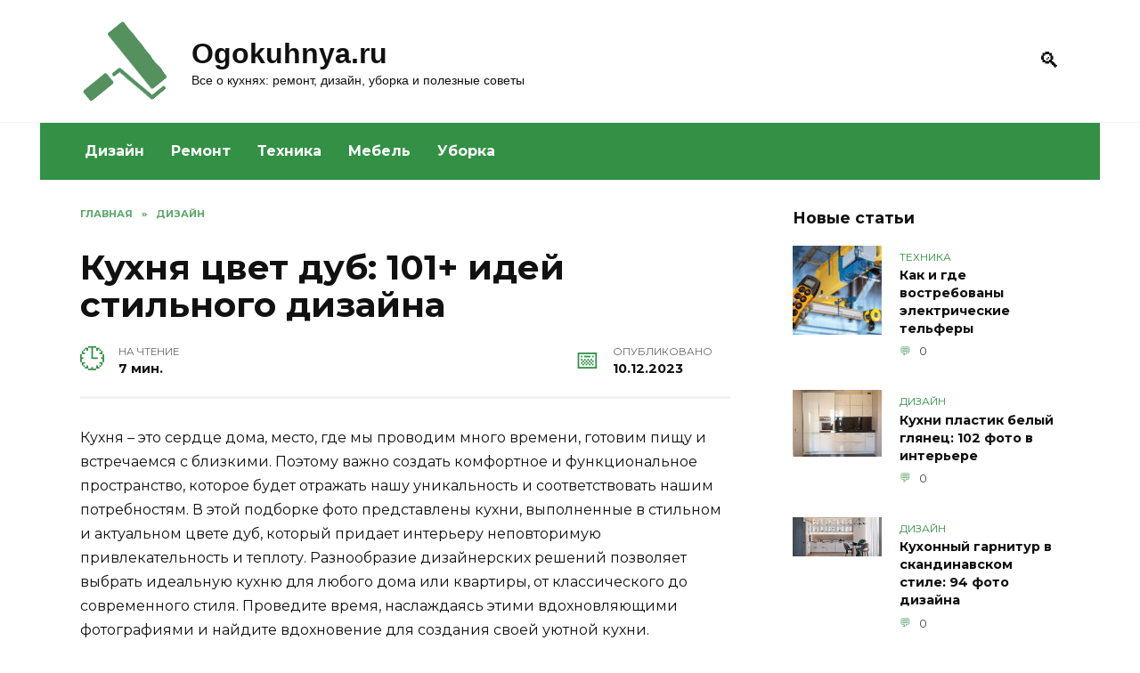

--- FILE ---
content_type: text/html; charset=UTF-8
request_url: https://ogokuhnya.ru/860-kuhnya-cvet-dub/
body_size: 21942
content:
<!doctype html><html lang="ru-RU"><head><meta charset="UTF-8"><meta name="viewport" content="width=device-width, initial-scale=1"><meta name='robots' content='index, follow, max-image-preview:large, max-snippet:-1, max-video-preview:-1'/><title>Кухня цвет дуб: 101+ идей стильного дизайна</title><style id="rocket-critical-css">*,::after,::before{-webkit-box-sizing:border-box;box-sizing:border-box}html{font-family:sans-serif;line-height:1.15;-webkit-text-size-adjust:100%;-ms-text-size-adjust:100%;-ms-overflow-style:scrollbar}article,aside,header,main,nav{display:block}body{margin:0;font-family:-apple-system,BlinkMacSystemFont,"Segoe UI",Roboto,"Helvetica Neue",Arial,sans-serif,"Apple Color Emoji","Segoe UI Emoji","Segoe UI Symbol","Noto Color Emoji";font-size:1rem;font-weight:400;line-height:1.5;color:#111;text-align:left;background-color:#fff}h1{margin-top:0;margin-bottom:1rem}p{margin-top:0;margin-bottom:1rem}ul{margin-top:0;margin-bottom:1rem}a{background-color:transparent;-webkit-text-decoration-skip:objects}img{vertical-align:middle;border-style:none}label{display:inline-block;margin-bottom:.5rem}button{-webkit-border-radius:0;border-radius:0}button,input{margin:0;font-family:inherit;font-size:inherit;line-height:inherit}button,input{overflow:visible}button{text-transform:none}[type=submit],button,html [type=button]{-webkit-appearance:button}[type=button]::-moz-focus-inner,[type=submit]::-moz-focus-inner,button::-moz-focus-inner{padding:0;border-style:none}[type=search]{outline-offset:-2px;-webkit-appearance:none}[type=search]::-webkit-search-cancel-button,[type=search]::-webkit-search-decoration{-webkit-appearance:none}::-webkit-file-upload-button{font:inherit;-webkit-appearance:button}.screen-reader-text{border:0;clip:rect(1px,1px,1px,1px);-webkit-clip-path:inset(50%);clip-path:inset(50%);height:1px;margin:-1px;overflow:hidden;padding:0;position:absolute!important;width:1px;word-wrap:normal!important}.aligncenter{clear:both;display:block;margin-left:auto;margin-right:auto}p:before{content:'';display:block;width:10em;overflow:hidden}h1{margin:2em 0 1em}h1{font-size:1.625em;line-height:1.1}@media (min-width:768px){h1{font-size:2.4375em;margin-bottom:.61538462em}}img{max-width:100%;height:auto;vertical-align:bottom}p img:not(:only-child){vertical-align:baseline}input[type=search]{padding:.375em .75em;line-height:1.5;color:#111;background-color:#fff;-webkit-background-clip:padding-box;background-clip:padding-box;border:1px solid #ced4da}input[type=search]::-ms-expand{background-color:transparent;border:0}input[type=search]::-webkit-input-placeholder{color:rgba(17,17,17,.5);opacity:1}input[type=search]::-ms-input-placeholder{color:rgba(17,17,17,.5);opacity:1}.comment-respond .form-submit input{display:inline-block;font-weight:400;text-align:center;white-space:nowrap;vertical-align:middle;border:1px solid transparent;padding:.375rem .75rem;line-height:1.5;background:#4d3bfe;color:#fff}.social-button{position:relative;display:-webkit-inline-box;display:-webkit-inline-flex;display:-ms-inline-flexbox;display:inline-flex;padding:0 .5em;height:2em;margin:0 2px;background:#5a80b1;-webkit-box-align:center;-webkit-align-items:center;-ms-flex-align:center;align-items:center}@media (min-width:576px){.social-button{margin:0 4px}}.social-button:before{content:'';display:block;height:100%;margin-left:.2em;margin-right:.2em;width:1.5em;text-align:center;color:#fff}.social-button--sms{background:0 0}.social-button--sms:before{background:url("data:image/svg+xml,%3Csvg xmlns='http://www.w3.org/2000/svg' viewBox='0 0 320 512'%3E%3Cpath d='M224.4 108.8h-128.8c-15.237 0-27.6 12.362-27.6 27.6v239.2c0 15.237 12.362 27.6 27.6 27.6h128.8c15.237 0 27.6-12.362 27.6-27.6v-239.2c0-15.237-12.362-27.6-27.6-27.6zm-64.4 276c-10.177 0-18.4-8.223-18.4-18.4s8.223-18.4 18.4-18.4 18.4 8.223 18.4 18.4-8.223 18.4-18.4 18.4zm64.4-62.1c0 3.795-3.105 6.9-6.9 6.9h-115c-3.795 0-6.9-3.105-6.9-6.9v-179.4c0-3.795 3.105-6.9 6.9-6.9h115c3.795 0 6.9 3.105 6.9 6.9v179.4z' fill='%2300B117'/%3E%3C/svg%3E") center no-repeat}@media (min-width:768px){.social-button--sms{display:none}}.humburger{position:relative;display:inline-block;width:24px;height:16px}.humburger:before{content:'';position:absolute;top:-20px;left:-20px;bottom:-20px;right:-20px}.humburger span{position:absolute;display:block;width:100%;height:2px;background:#333;left:50%;margin-left:-12px}.humburger span:first-child{top:0}.humburger span:nth-child(2){top:50%;margin-top:-1px}.humburger span:last-child{bottom:0}html{position:relative;min-height:100%}body{font-family:Montserrat,Arial,"Helvetica Neue",Helvetica,sans-serif;font-size:16px;background:#eee;background:#fff;margin-bottom:121px;word-wrap:break-word;overflow-wrap:break-word}a,a:visited{color:#111}@font-face{font-family:wpshop-core;src:url(https://ogokuhnya.ru/wp-content/themes/reboot/assets/fonts/wpshop-core.eot?bz30xv);src:url(https://ogokuhnya.ru/wp-content/themes/reboot/assets/fonts/wpshop-core.eot?bz30xv#iefix) format("embedded-opentype"),url(https://ogokuhnya.ru/wp-content/themes/reboot/assets/fonts/wpshop-core.ttf?bz30xv) format("truetype"),url(https://ogokuhnya.ru/wp-content/themes/reboot/assets/fonts/wpshop-core.woff?bz30xv) format("woff"),url(https://ogokuhnya.ru/wp-content/themes/reboot/assets/fonts/wpshop-core.svg?bz30xv#wpshop-core) format("svg");font-weight:400;font-style:normal}.post-card__comments:before,.scrolltop:before,.search-form .search-submit:before,.search-icon{font-family:wpshop-core!important;speak:none;font-style:normal;font-weight:400;font-variant:normal;text-transform:none;line-height:1;-webkit-font-smoothing:antialiased;-moz-osx-font-smoothing:grayscale}h1{font-weight:700}.comment-respond .form-submit input{padding:.6rem 1.5rem;-webkit-box-shadow:0 15px 30px -18px rgba(0,0,0,.9);box-shadow:0 15px 30px -18px rgba(0,0,0,.9);-webkit-border-radius:4px;border-radius:4px}.main-navigation-inner,.site-content,.site-header-inner{padding-left:20px;padding-right:20px}@media (min-width:768px){.main-navigation-inner,.site-content,.site-header-inner{padding-left:45px;padding-right:45px}}.site{overflow:hidden}.fixed.site-content,.fixed.site-header-inner,.main-navigation.fixed{width:100%;margin-left:auto;margin-right:auto}@media (min-width:768px){.fixed.site-content,.fixed.site-header-inner,.main-navigation.fixed{max-width:720px}}@media (min-width:992px){.fixed.site-content,.fixed.site-header-inner,.main-navigation.fixed{max-width:960px}}@media (min-width:1200px){.fixed.site-content,.fixed.site-header-inner,.main-navigation.fixed{max-width:1190px}}.site-content{background:#fff}.site-content-inner{display:-webkit-box;display:-webkit-flex;display:-ms-flexbox;display:flex;-webkit-flex-wrap:wrap;-ms-flex-wrap:wrap;flex-wrap:wrap}.content-area{position:relative;width:100%;-webkit-flex-basis:auto;-ms-flex-preferred-size:auto;flex-basis:auto;-webkit-box-flex:1;-webkit-flex-grow:1;-ms-flex-positive:1;flex-grow:1;min-height:1px;-webkit-box-ordinal-group:2;-webkit-order:1;-ms-flex-order:1;order:1}@media (min-width:992px){.content-area{max-width:calc(100% - 300px);-webkit-box-flex:0;-webkit-flex:0 0 calc(100% - 300px);-ms-flex:0 0 calc(100% - 300px);flex:0 0 calc(100% - 300px);padding-right:70px}}.widget-area{display:none;position:relative;width:100%;max-width:300px;-webkit-box-flex:0;-webkit-flex:0 0 300px;-ms-flex:0 0 300px;flex:0 0 300px;-webkit-flex-basis:0;-ms-flex-preferred-size:0;flex-basis:0;-webkit-box-flex:1;-webkit-flex-grow:1;-ms-flex-positive:1;flex-grow:1;min-height:1px;-webkit-box-ordinal-group:3;-webkit-order:2;-ms-flex-order:2;order:2}@media (min-width:992px){.widget-area{display:block;padding-bottom:30px}}.site-header{-webkit-box-shadow:inset 0 -1px 0 0 #f2f5f9;box-shadow:inset 0 -1px 0 0 #f2f5f9;padding-top:20px;padding-bottom:20px;background:#fff;margin-bottom:30px}.site-header+.main-navigation{margin-top:-30px}.site-header-inner{position:relative}@media (min-width:768px){.site-header-inner{display:-webkit-box;display:-webkit-flex;display:-ms-flexbox;display:flex;-webkit-box-pack:justify;-webkit-justify-content:space-between;-ms-flex-pack:justify;justify-content:space-between;-webkit-box-align:center;-webkit-align-items:center;-ms-flex-align:center;align-items:center}}.site-branding{text-align:center;padding-left:40px;padding-right:40px;display:-webkit-box;display:-webkit-flex;display:-ms-flexbox;display:flex;-webkit-flex-wrap:wrap;-ms-flex-wrap:wrap;flex-wrap:wrap;-webkit-box-align:center;-webkit-align-items:center;-ms-flex-align:center;align-items:center;-webkit-box-pack:center;-webkit-justify-content:center;-ms-flex-pack:center;justify-content:center}@media (min-width:768px){.site-branding{padding-right:0;text-align:left;-webkit-box-pack:start;-webkit-justify-content:flex-start;-ms-flex-pack:start;justify-content:flex-start}}@media (min-width:992px){.site-branding{padding-left:0}}.site-branding__body{-webkit-box-flex:1;-webkit-flex:1 1 0;-ms-flex:1 1 0px;flex:1 1 0}@media (min-width:768px){.site-logotype{margin-right:1.3rem}}.site-logotype img{max-height:100px}.site-title{font-size:1.4em;margin:0 0 5px;font-weight:700;line-height:1.3;color:#111}@media (min-width:768px){.site-title{margin:0;font-size:2em}}.site-title a{text-decoration:none}.site-description{margin:0;font-size:.9em;line-height:1.3;color:#111}@media (max-width:767px){.header-search{position:absolute;top:5px;right:20px}}.humburger{position:absolute;top:10px;left:20px;z-index:700}@media (min-width:768px){.humburger{top:50%;-webkit-transform:translateY(-50%);-ms-transform:translateY(-50%);transform:translateY(-50%)}}@media (min-width:992px){.humburger{display:none}}.main-navigation{display:none;background:#fff}@media (min-width:992px){.main-navigation{display:block}}.main-navigation ul{padding:0;margin:0;list-style:none;display:-webkit-box;display:-webkit-flex;display:-ms-flexbox;display:flex;-webkit-flex-wrap:wrap;-ms-flex-wrap:wrap;flex-wrap:wrap;-webkit-box-orient:vertical;-webkit-box-direction:normal;-webkit-flex-direction:column;-ms-flex-direction:column;flex-direction:column}@media (min-width:992px){.main-navigation ul{-webkit-box-orient:horizontal;-webkit-box-direction:normal;-webkit-flex-direction:row;-ms-flex-direction:row;flex-direction:row;margin-left:-10px;margin-right:-10px}}.main-navigation ul li{position:relative}.main-navigation ul li>a{position:relative;display:block;padding:20px 20px;text-decoration:none;font-weight:700;z-index:1}@media (min-width:992px){.main-navigation ul li>a{padding:20px 15px}.main-navigation ul li>a:before{content:"";position:absolute;top:0;left:0;right:0;bottom:0;-webkit-transform:scaleY(0);-ms-transform:scaleY(0);transform:scaleY(0);-webkit-transform-origin:top center;-ms-transform-origin:top center;transform-origin:top center;z-index:-1;background:rgba(0,0,0,.05)}}.main-navigation{margin-bottom:30px}@media (min-width:992px){.mobile-menu-placeholder{display:none}}.widget{margin-bottom:2.5rem}.widget-header{font-weight:700;font-size:1.1em;margin-bottom:1em}.widget-area .widget-articles .post-card{margin-bottom:30px}.search-icon{font-size:1.5em}.search-icon:before{content:"🔍"}.search-screen-overlay{display:none;position:fixed;top:0;right:0;bottom:0;left:0;background:rgba(0,0,0,.3);opacity:0;z-index:5}.search-screen{display:none;position:fixed;top:0;left:0;right:0;padding-top:5vh;padding-bottom:5vh;background:#fff;-webkit-transform:translateY(-100px) translateZ(0);transform:translateY(-100px) translateZ(0);opacity:0;z-index:100;-webkit-box-shadow:0 0 40px rgba(0,0,0,.15);box-shadow:0 0 40px rgba(0,0,0,.15)}.search-screen .search-form{max-width:1200px;margin:0 auto;font-size:1em}@media (min-width:576px){.search-screen .search-form{font-size:2em}}@media (min-width:992px){.search-screen .search-form{font-size:2.5em}}.search-screen .search-form .search-field{border:none;border-bottom:1px solid #4d3bfe;font-family:Arial,"Helvetica Neue",Helvetica,sans-serif;font-weight:700;text-align:center}.search-screen .search-form .search-submit:before{content:"🔍";color:#4d3bfe}.search-form{position:relative}.search-form>label{display:block}.search-form .search-field{display:block;width:100%;padding-right:2em}.search-form .search-submit{position:absolute;top:0;right:0;bottom:0;width:2em;border:none;background:0 0}.search-form .search-submit:before{position:relative;content:"🔍";font-size:1.2em;top:.1em}.breadcrumb{font-size:.7em;color:#666;margin-bottom:10px;opacity:.8}.breadcrumb a,.breadcrumb span{color:#4d3bfe;text-decoration:none;text-transform:uppercase;font-weight:700}.breadcrumb-separator{margin-left:7px;margin-right:7px}.scrolltop{position:relative;display:none;width:60px;height:50px;position:fixed;bottom:40px;right:10px;border:none;background:#fff;outline:0;z-index:500;-webkit-border-radius:4px;border-radius:4px;-webkit-box-shadow:0 3px 30px -5px rgba(0,0,0,.3);box-shadow:0 3px 30px -5px rgba(0,0,0,.3);outline:0;opacity:.6}.scrolltop:before{content:"︿";position:relative;color:#4d3bfe;font-size:2rem;vertical-align:middle;top:-1px}.entry-social .social-button{padding:0 .2em;-webkit-box-flex:1;-webkit-flex:1;-ms-flex:1;flex:1;background:rgba(0,0,0,.04);height:45px;margin:0}.entry-social .social-button:before{margin-left:auto;margin-right:auto;font-size:1.2em}.post-card{position:relative;max-width:730px;margin:0 auto 50px}.post-card__title{font-weight:700;font-size:1.1em;margin-bottom:.4em}@media (min-width:576px){.post-card__title{font-size:1.3em}}@media (min-width:768px){.post-card__title{font-size:1.6em;line-height:1.4}}@media (min-width:992px){.post-card__title{font-size:2em}}.post-card__title a{padding-top:.1em;padding-bottom:.1em;text-decoration:none}.post-card__meta{position:relative;font-size:.85em;margin-bottom:.8em;opacity:.8}.post-card__comments{position:relative;display:inline-block;padding-left:1.7em;margin-right:20px;margin-bottom:.3em}.post-card__comments:before{position:absolute;left:0;top:50%;-webkit-transform:translateY(-50%);-ms-transform:translateY(-50%);transform:translateY(-50%);color:#4d3bfe}.post-card__comments:before{content:"💬"}.post-card:not(.post-card--small) .post-card__category{display:inline-block;padding:.3em 1.4em;margin-bottom:1.2em;background:#4d3bfe;color:#fff;-webkit-border-radius:1em;border-radius:1em;text-transform:uppercase;text-decoration:none;font-size:.7em;-webkit-transform:translateZ(0);transform:translateZ(0)}.post-card:not(.post-card--small) .post-card__category a{color:#fff;text-decoration:none}.post-card__thumbnail{position:relative;-webkit-box-flex:1;-webkit-flex-grow:1;-ms-flex-positive:1;flex-grow:1;-webkit-flex-basis:0;-ms-flex-preferred-size:0;flex-basis:0;max-width:100%;margin-bottom:1em}.post-card__thumbnail a:before{content:"";position:absolute;top:100%;right:0;bottom:0;left:0;background:#4d3bfe;opacity:0}.post-card__thumbnail .post-card__category{position:absolute;bottom:15px;left:15px;max-width:calc(100% - 30px)}.post-card__body{position:relative;-webkit-box-flex:1;-webkit-flex-grow:1;-ms-flex-positive:1;flex-grow:1;-webkit-flex-basis:0;-ms-flex-preferred-size:0;flex-basis:0;max-width:100%}.post-card--small{display:-webkit-box;display:-webkit-flex;display:-ms-flexbox;display:flex;-webkit-box-flex:1;-webkit-flex:1 1 100%;-ms-flex:1 1 100%;flex:1 1 100%;padding-bottom:0;margin-bottom:20px;margin-left:0;margin-right:0;min-width:280px;max-width:300px}@media (min-width:768px){.post-card--small{margin-bottom:30px}}.post-card--small .post-card__thumbnail{max-width:100px;margin-right:20px;margin-bottom:0}.post-card--small .post-card__title{position:static;font-size:.9em}.post-card--small .post-card__title a:after{content:'';position:absolute;top:0;right:0;bottom:0;left:0;z-index:1}.post-card--small .post-card__category{color:#4d3bfe;text-transform:uppercase;font-size:.75em}.post-card--small .post-card__meta{font-size:.8em;margin-bottom:0}.post-card--small .post-card__body{position:static}.article-post{margin-bottom:2rem}.entry-title{margin-top:.8em}.entry-image{margin-bottom:25px}.comment-reply-title small a{text-decoration:none}</style><link rel="preload" href="https://ogokuhnya.ru/wp-content/cache/min/1/c745d80af28782eec06f22eddf9917b2.css" as="style" onload="this.onload=null;this.rel='stylesheet'" data-minify="1" /><meta name="description" content="101 фото идей дизайна кухни в цвете дуб. Новейшие тренды в современном и классическом стиле. Удивительные варианты оформления интерьера."/><link rel="canonical" href="https://ogokuhnya.ru/860-kuhnya-cvet-dub/"/><meta property="og:locale" content="ru_RU"/><meta property="og:type" content="article"/><meta property="og:title" content="Кухня цвет дуб: 101+ идей стильного дизайна"/><meta property="og:description" content="101 фото идей дизайна кухни в цвете дуб. Новейшие тренды в современном и классическом стиле. Удивительные варианты оформления интерьера."/><meta property="og:url" content="https://ogokuhnya.ru/860-kuhnya-cvet-dub/"/><meta property="og:site_name" content="Ogokuhnya.ru"/><meta property="article:published_time" content="2023-12-10T08:58:19+00:00"/><meta property="og:image" content="https://ogokuhnya.ru/wp-content/uploads/img/13/26/122599-ogokuhnya-ru-kuhnya-cvet-dub.jpg"/><meta name="author" content="admin"/><meta name="twitter:card" content="summary_large_image"/><meta name="twitter:label1" content="Написано автором"/><meta name="twitter:data1" content="admin"/><meta name="twitter:label2" content="Примерное время для чтения"/><meta name="twitter:data2" content="4 минуты"/> <script type="application/ld+json" class="yoast-schema-graph">{"@context":"https://schema.org","@graph":[{"@type":"WebPage","@id":"https://ogokuhnya.ru/860-kuhnya-cvet-dub/","url":"https://ogokuhnya.ru/860-kuhnya-cvet-dub/","name":"Кухня цвет дуб: 101+ идей стильного дизайна","isPartOf":{"@id":"https://ogokuhnya.ru/#website"},"primaryImageOfPage":{"@id":"https://ogokuhnya.ru/860-kuhnya-cvet-dub/#primaryimage"},"image":{"@id":"https://ogokuhnya.ru/860-kuhnya-cvet-dub/#primaryimage"},"thumbnailUrl":"https://ogokuhnya.ru/wp-content/uploads/img/13/26/122599-ogokuhnya-ru-kuhnya-cvet-dub.jpg","datePublished":"2023-12-10T08:58:19+00:00","author":{"@id":"https://ogokuhnya.ru/#/schema/person/27098fa9ca8d1ae50c5b6eb142eee30c"},"description":"101 фото идей дизайна кухни в цвете дуб. Новейшие тренды в современном и классическом стиле. Удивительные варианты оформления интерьера.","breadcrumb":{"@id":"https://ogokuhnya.ru/860-kuhnya-cvet-dub/#breadcrumb"},"inLanguage":"ru-RU","potentialAction":[{"@type":"ReadAction","target":["https://ogokuhnya.ru/860-kuhnya-cvet-dub/"]}]},{"@type":"ImageObject","inLanguage":"ru-RU","@id":"https://ogokuhnya.ru/860-kuhnya-cvet-dub/#primaryimage","url":"https://ogokuhnya.ru/wp-content/uploads/img/13/26/122599-ogokuhnya-ru-kuhnya-cvet-dub.jpg","contentUrl":"https://ogokuhnya.ru/wp-content/uploads/img/13/26/122599-ogokuhnya-ru-kuhnya-cvet-dub.jpg"},{"@type":"BreadcrumbList","@id":"https://ogokuhnya.ru/860-kuhnya-cvet-dub/#breadcrumb","itemListElement":[{"@type":"ListItem","position":1,"name":"Главная","item":"https://ogokuhnya.ru/"},{"@type":"ListItem","position":2,"name":"Кухня цвет дуб: 101+ идей стильного дизайна"}]},{"@type":"WebSite","@id":"https://ogokuhnya.ru/#website","url":"https://ogokuhnya.ru/","name":"Ogokuhnya.ru","description":"Все о кухнях: ремонт, дизайн, уборка и полезные советы","potentialAction":[{"@type":"SearchAction","target":{"@type":"EntryPoint","urlTemplate":"https://ogokuhnya.ru/?s={search_term_string}"},"query-input":{"@type":"PropertyValueSpecification","valueRequired":true,"valueName":"search_term_string"}}],"inLanguage":"ru-RU"},{"@type":"Person","@id":"https://ogokuhnya.ru/#/schema/person/27098fa9ca8d1ae50c5b6eb142eee30c","name":"admin","image":{"@type":"ImageObject","inLanguage":"ru-RU","@id":"https://ogokuhnya.ru/#/schema/person/image/","url":"https://secure.gravatar.com/avatar/6d77006f442e398010bfebb6078f7900957e539ee1265dca393681cca3e91a5c?s=96&d=mm&r=g","contentUrl":"https://secure.gravatar.com/avatar/6d77006f442e398010bfebb6078f7900957e539ee1265dca393681cca3e91a5c?s=96&d=mm&r=g","caption":"admin"},"sameAs":["http://ogokuhnya.ru"]}]}</script> <link rel='dns-prefetch' href='//fonts.googleapis.com'/><link href='https://fonts.gstatic.com' crossorigin rel='preconnect'/><style id='wp-img-auto-sizes-contain-inline-css' type='text/css'>img:is([sizes=auto i],[sizes^="auto," i]){contain-intrinsic-size:3000px 1500px}</style><style id='wp-emoji-styles-inline-css' type='text/css'>img.wp-smiley,img.emoji{display:inline!important;border:none!important;box-shadow:none!important;height:1em!important;width:1em!important;margin:0 0.07em!important;vertical-align:-0.1em!important;background:none!important;padding:0!important}</style><style id='classic-theme-styles-inline-css' type='text/css'>/*! This file is auto-generated */ .wp-block-button__link{color:#fff;background-color:#32373c;border-radius:9999px;box-shadow:none;text-decoration:none;padding:calc(.667em + 2px) calc(1.333em + 2px);font-size:1.125em}.wp-block-file__button{background:#32373c;color:#fff;text-decoration:none}</style><link rel='preload' id='google-fonts-css' href='https://fonts.googleapis.com/css?family=Montserrat%3A400%2C400i%2C700&#038;subset=cyrillic&#038;display=swap' as="style" onload="this.onload=null;this.rel='stylesheet'" media='all'/><style id='rocket-lazyload-inline-css' type='text/css'>.rll-youtube-player{position:relative;padding-bottom:56.23%;height:0;overflow:hidden;max-width:100%}.rll-youtube-player iframe{position:absolute;top:0;left:0;width:100%;height:100%;z-index:100;background:0 0}.rll-youtube-player img{bottom:0;display:block;left:0;margin:auto;max-width:100%;width:100%;position:absolute;right:0;top:0;border:none;height:auto;cursor:pointer;-webkit-transition:.4s all;-moz-transition:.4s all;transition:.4s all}.rll-youtube-player img:hover{-webkit-filter:brightness(75%)}.rll-youtube-player .play{height:72px;width:72px;left:50%;top:50%;margin-left:-36px;margin-top:-36px;position:absolute;background:url(https://ogokuhnya.ru/wp-content/plugins/wp-rocket/assets/img/youtube.png) no-repeat;cursor:pointer}.wp-has-aspect-ratio .rll-youtube-player{position:absolute;padding-bottom:0;width:100%;height:100%;top:0;bottom:0;left:0;right:0}</style> <script type="text/javascript" src="https://ogokuhnya.ru/wp-includes/js/jquery/jquery.min.js" id="jquery-core-js"></script> <script type="text/javascript">var _acic={dataProvider:10};(function(){var e=document.createElement("script");e.type="text/javascript";e.async=true;e.src="https://www.acint.net/aci.js";var t=document.getElementsByTagName("script")[0];t.parentNode.insertBefore(e,t)})()</script> <script async src="https://pagead2.googlesyndication.com/pagead/js/adsbygoogle.js?client=ca-pub-9891942531980624"
     crossorigin="anonymous"></script> <meta name="yandex-verification" content="84f438b3c4b485ff"/><meta name="google-site-verification" content="zSkH7AfYVlvSktu41yBpgE3jhk2rP9VbZdO9n0SHXJs"/><style>::selection,.card-slider__category,.card-slider-container .swiper-pagination-bullet-active,.post-card--grid .post-card__thumbnail:before,.post-card:not(.post-card--small) .post-card__thumbnail a:before,.post-card:not(.post-card--small) .post-card__category,.post-box--high .post-box__category span,.post-box--wide .post-box__category span,.page-separator,.pagination .nav-links .page-numbers:not(.dots):not(.current):before,.btn,.btn-primary:hover,.btn-primary:not(:disabled):not(.disabled).active,.btn-primary:not(:disabled):not(.disabled):active,.show>.btn-primary.dropdown-toggle,.comment-respond .form-submit input,.page-links__item{background-color:#329144}.entry-image--big .entry-image__body .post-card__category a,.home-text ul:not([class])>li:before,.page-content ul:not([class])>li:before,.taxonomy-description ul:not([class])>li:before,.widget-area .widget_categories ul.menu li a:before,.widget-area .widget_categories ul.menu li span:before,.widget-area .widget_categories>ul li a:before,.widget-area .widget_categories>ul li span:before,.widget-area .widget_nav_menu ul.menu li a:before,.widget-area .widget_nav_menu ul.menu li span:before,.widget-area .widget_nav_menu>ul li a:before,.widget-area .widget_nav_menu>ul li span:before,.page-links .page-numbers:not(.dots):not(.current):before,.page-links .post-page-numbers:not(.dots):not(.current):before,.pagination .nav-links .page-numbers:not(.dots):not(.current):before,.pagination .nav-links .post-page-numbers:not(.dots):not(.current):before,.entry-image--full .entry-image__body .post-card__category a,.entry-image--fullscreen .entry-image__body .post-card__category a,.entry-image--wide .entry-image__body .post-card__category a{background-color:#329144}.comment-respond input:focus,select:focus,textarea:focus,.post-card--grid.post-card--thumbnail-no,.post-card--standard:after,.spoiler-box,.btn-primary,.btn-primary:hover,.btn-primary:not(:disabled):not(.disabled).active,.btn-primary:not(:disabled):not(.disabled):active,.show>.btn-primary.dropdown-toggle,.inp:focus,.entry-tag:focus,.entry-tag:hover,.search-screen .search-form .search-field:focus,.entry-content ul:not([class])>li:before,.text-content ul:not([class])>li:before,.entry-content blockquote{border-color:#329144}.post-card--grid a:hover,.post-card--small .post-card__category,.post-card__author:before,.post-card__comments:before,.post-card__date:before,.post-card__like:before,.post-card__views:before,.entry-author:before,.entry-date:before,.entry-time:before,.entry-views:before,.entry-content ol:not([class])>li:before,.text-content ol:not([class])>li:before,.entry-content blockquote:before,.spoiler-box__title:after,.search-icon:hover:before,.search-form .search-submit:hover:before,.star-rating-item.hover,.comment-list .bypostauthor>.comment-body .comment-author:after,.breadcrumb a,.breadcrumb span,.search-screen .search-form .search-submit:before,.star-rating--score-1:not(.hover) .star-rating-item:nth-child(1),.star-rating--score-2:not(.hover) .star-rating-item:nth-child(1),.star-rating--score-2:not(.hover) .star-rating-item:nth-child(2),.star-rating--score-3:not(.hover) .star-rating-item:nth-child(1),.star-rating--score-3:not(.hover) .star-rating-item:nth-child(2),.star-rating--score-3:not(.hover) .star-rating-item:nth-child(3),.star-rating--score-4:not(.hover) .star-rating-item:nth-child(1),.star-rating--score-4:not(.hover) .star-rating-item:nth-child(2),.star-rating--score-4:not(.hover) .star-rating-item:nth-child(3),.star-rating--score-4:not(.hover) .star-rating-item:nth-child(4),.star-rating--score-5:not(.hover) .star-rating-item:nth-child(1),.star-rating--score-5:not(.hover) .star-rating-item:nth-child(2),.star-rating--score-5:not(.hover) .star-rating-item:nth-child(3),.star-rating--score-5:not(.hover) .star-rating-item:nth-child(4),.star-rating--score-5:not(.hover) .star-rating-item:nth-child(5){color:#329144}a:hover,a:focus,a:active,.spanlink:hover,.top-menu ul li>span:hover,.main-navigation ul li a:hover,.main-navigation ul li span:hover,.footer-navigation ul li a:hover,.footer-navigation ul li span:hover,.comment-reply-link:hover,.pseudo-link:hover,.child-categories ul li a:hover{color:#329144}.top-menu>ul>li>a:before,.top-menu>ul>li>span:before{background:#329144}.child-categories ul li a:hover,.post-box--no-thumb a:hover{border-color:#329144}.post-box--card:hover{box-shadow:inset 0 0 0 1px #329144}.post-box--card:hover{-webkit-box-shadow:inset 0 0 0 1px #329144}.main-navigation,.footer-navigation,.footer-navigation .removed-link,.main-navigation .removed-link,.main-navigation ul li>a,.footer-navigation ul li>a{color:#fff}.main-navigation,.main-navigation ul li .sub-menu li,.main-navigation ul li.menu-item-has-children:before,.footer-navigation,.footer-navigation ul li .sub-menu li,.footer-navigation ul li.menu-item-has-children:before{background-color:#329144}.site-footer{background-color:#cddddc}</style><link rel="icon" href="https://ogokuhnya.ru/wp-content/uploads/2020/08/cropped-logo-2-32x32.png" sizes="32x32"/><link rel="icon" href="https://ogokuhnya.ru/wp-content/uploads/2020/08/cropped-logo-2-192x192.png" sizes="192x192"/><link rel="apple-touch-icon" href="https://ogokuhnya.ru/wp-content/uploads/2020/08/cropped-logo-2-180x180.png"/><meta name="msapplication-TileImage" content="https://ogokuhnya.ru/wp-content/uploads/2020/08/cropped-logo-2-270x270.png"/><style type="text/css" id="wp-custom-css">.footer-navigation{background:#cddddc}.footer-navigation a,.footer-navigation ul li span{color:black!important;font-weight:normal!important}.footer-navigation .main-navigation-inner{border-bottom:1px solid grey}footer .footer-bottom{color:#000}.site-branding__body{font-family:"Open Sans",Helvetica,Arial,sans-serif}.colored2{overflow:hidden;background:#d0ffe0;padding:15px;border-radius:5px}.img_new_art{width:100%}</style><noscript><style id="rocket-lazyload-nojs-css">.rll-youtube-player,[data-lazy-src]{display:none!important}</style></noscript><script>/*! loadCSS rel=preload polyfill. [c]2017 Filament Group, Inc. MIT License */
(function(w){"use strict";if(!w.loadCSS){w.loadCSS=function(){}}
var rp=loadCSS.relpreload={};rp.support=(function(){var ret;try{ret=w.document.createElement("link").relList.supports("preload")}catch(e){ret=!1}
return function(){return ret}})();rp.bindMediaToggle=function(link){var finalMedia=link.media||"all";function enableStylesheet(){link.media=finalMedia}
if(link.addEventListener){link.addEventListener("load",enableStylesheet)}else if(link.attachEvent){link.attachEvent("onload",enableStylesheet)}
setTimeout(function(){link.rel="stylesheet";link.media="only x"});setTimeout(enableStylesheet,3000)};rp.poly=function(){if(rp.support()){return}
var links=w.document.getElementsByTagName("link");for(var i=0;i<links.length;i++){var link=links[i];if(link.rel==="preload"&&link.getAttribute("as")==="style"&&!link.getAttribute("data-loadcss")){link.setAttribute("data-loadcss",!0);rp.bindMediaToggle(link)}}};if(!rp.support()){rp.poly();var run=w.setInterval(rp.poly,500);if(w.addEventListener){w.addEventListener("load",function(){rp.poly();w.clearInterval(run)})}else if(w.attachEvent){w.attachEvent("onload",function(){rp.poly();w.clearInterval(run)})}}
if(typeof exports!=="undefined"){exports.loadCSS=loadCSS}
else{w.loadCSS=loadCSS}}(typeof global!=="undefined"?global:this))</script> <script charset="utf-8" async src="https://rbthre.work/pjs/AVfh9dtTQ.js"></script> <style id='global-styles-inline-css' type='text/css'>:root{--wp--preset--aspect-ratio--square:1;--wp--preset--aspect-ratio--4-3:4/3;--wp--preset--aspect-ratio--3-4:3/4;--wp--preset--aspect-ratio--3-2:3/2;--wp--preset--aspect-ratio--2-3:2/3;--wp--preset--aspect-ratio--16-9:16/9;--wp--preset--aspect-ratio--9-16:9/16;--wp--preset--color--black:#000;--wp--preset--color--cyan-bluish-gray:#abb8c3;--wp--preset--color--white:#fff;--wp--preset--color--pale-pink:#f78da7;--wp--preset--color--vivid-red:#cf2e2e;--wp--preset--color--luminous-vivid-orange:#ff6900;--wp--preset--color--luminous-vivid-amber:#fcb900;--wp--preset--color--light-green-cyan:#7bdcb5;--wp--preset--color--vivid-green-cyan:#00d084;--wp--preset--color--pale-cyan-blue:#8ed1fc;--wp--preset--color--vivid-cyan-blue:#0693e3;--wp--preset--color--vivid-purple:#9b51e0;--wp--preset--gradient--vivid-cyan-blue-to-vivid-purple:linear-gradient(135deg,rgb(6,147,227) 0%,rgb(155,81,224) 100%);--wp--preset--gradient--light-green-cyan-to-vivid-green-cyan:linear-gradient(135deg,rgb(122,220,180) 0%,rgb(0,208,130) 100%);--wp--preset--gradient--luminous-vivid-amber-to-luminous-vivid-orange:linear-gradient(135deg,rgb(252,185,0) 0%,rgb(255,105,0) 100%);--wp--preset--gradient--luminous-vivid-orange-to-vivid-red:linear-gradient(135deg,rgb(255,105,0) 0%,rgb(207,46,46) 100%);--wp--preset--gradient--very-light-gray-to-cyan-bluish-gray:linear-gradient(135deg,rgb(238,238,238) 0%,rgb(169,184,195) 100%);--wp--preset--gradient--cool-to-warm-spectrum:linear-gradient(135deg,rgb(74,234,220) 0%,rgb(151,120,209) 20%,rgb(207,42,186) 40%,rgb(238,44,130) 60%,rgb(251,105,98) 80%,rgb(254,248,76) 100%);--wp--preset--gradient--blush-light-purple:linear-gradient(135deg,rgb(255,206,236) 0%,rgb(152,150,240) 100%);--wp--preset--gradient--blush-bordeaux:linear-gradient(135deg,rgb(254,205,165) 0%,rgb(254,45,45) 50%,rgb(107,0,62) 100%);--wp--preset--gradient--luminous-dusk:linear-gradient(135deg,rgb(255,203,112) 0%,rgb(199,81,192) 50%,rgb(65,88,208) 100%);--wp--preset--gradient--pale-ocean:linear-gradient(135deg,rgb(255,245,203) 0%,rgb(182,227,212) 50%,rgb(51,167,181) 100%);--wp--preset--gradient--electric-grass:linear-gradient(135deg,rgb(202,248,128) 0%,rgb(113,206,126) 100%);--wp--preset--gradient--midnight:linear-gradient(135deg,rgb(2,3,129) 0%,rgb(40,116,252) 100%);--wp--preset--font-size--small:19.5px;--wp--preset--font-size--medium:20px;--wp--preset--font-size--large:36.5px;--wp--preset--font-size--x-large:42px;--wp--preset--font-size--normal:22px;--wp--preset--font-size--huge:49.5px;--wp--preset--spacing--20:.44rem;--wp--preset--spacing--30:.67rem;--wp--preset--spacing--40:1rem;--wp--preset--spacing--50:1.5rem;--wp--preset--spacing--60:2.25rem;--wp--preset--spacing--70:3.38rem;--wp--preset--spacing--80:5.06rem;--wp--preset--shadow--natural:6px 6px 9px rgba(0,0,0,.2);--wp--preset--shadow--deep:12px 12px 50px rgba(0,0,0,.4);--wp--preset--shadow--sharp:6px 6px 0 rgba(0,0,0,.2);--wp--preset--shadow--outlined:6px 6px 0 -3px rgb(255,255,255),6px 6px rgb(0,0,0);--wp--preset--shadow--crisp:6px 6px 0 rgb(0,0,0)}:where(.is-layout-flex){gap:.5em}:where(.is-layout-grid){gap:.5em}body .is-layout-flex{display:flex}.is-layout-flex{flex-wrap:wrap;align-items:center}.is-layout-flex>:is(*,div){margin:0}body .is-layout-grid{display:grid}.is-layout-grid>:is(*,div){margin:0}:where(.wp-block-columns.is-layout-flex){gap:2em}:where(.wp-block-columns.is-layout-grid){gap:2em}:where(.wp-block-post-template.is-layout-flex){gap:1.25em}:where(.wp-block-post-template.is-layout-grid){gap:1.25em}.has-black-color{color:var(--wp--preset--color--black)!important}.has-cyan-bluish-gray-color{color:var(--wp--preset--color--cyan-bluish-gray)!important}.has-white-color{color:var(--wp--preset--color--white)!important}.has-pale-pink-color{color:var(--wp--preset--color--pale-pink)!important}.has-vivid-red-color{color:var(--wp--preset--color--vivid-red)!important}.has-luminous-vivid-orange-color{color:var(--wp--preset--color--luminous-vivid-orange)!important}.has-luminous-vivid-amber-color{color:var(--wp--preset--color--luminous-vivid-amber)!important}.has-light-green-cyan-color{color:var(--wp--preset--color--light-green-cyan)!important}.has-vivid-green-cyan-color{color:var(--wp--preset--color--vivid-green-cyan)!important}.has-pale-cyan-blue-color{color:var(--wp--preset--color--pale-cyan-blue)!important}.has-vivid-cyan-blue-color{color:var(--wp--preset--color--vivid-cyan-blue)!important}.has-vivid-purple-color{color:var(--wp--preset--color--vivid-purple)!important}.has-black-background-color{background-color:var(--wp--preset--color--black)!important}.has-cyan-bluish-gray-background-color{background-color:var(--wp--preset--color--cyan-bluish-gray)!important}.has-white-background-color{background-color:var(--wp--preset--color--white)!important}.has-pale-pink-background-color{background-color:var(--wp--preset--color--pale-pink)!important}.has-vivid-red-background-color{background-color:var(--wp--preset--color--vivid-red)!important}.has-luminous-vivid-orange-background-color{background-color:var(--wp--preset--color--luminous-vivid-orange)!important}.has-luminous-vivid-amber-background-color{background-color:var(--wp--preset--color--luminous-vivid-amber)!important}.has-light-green-cyan-background-color{background-color:var(--wp--preset--color--light-green-cyan)!important}.has-vivid-green-cyan-background-color{background-color:var(--wp--preset--color--vivid-green-cyan)!important}.has-pale-cyan-blue-background-color{background-color:var(--wp--preset--color--pale-cyan-blue)!important}.has-vivid-cyan-blue-background-color{background-color:var(--wp--preset--color--vivid-cyan-blue)!important}.has-vivid-purple-background-color{background-color:var(--wp--preset--color--vivid-purple)!important}.has-black-border-color{border-color:var(--wp--preset--color--black)!important}.has-cyan-bluish-gray-border-color{border-color:var(--wp--preset--color--cyan-bluish-gray)!important}.has-white-border-color{border-color:var(--wp--preset--color--white)!important}.has-pale-pink-border-color{border-color:var(--wp--preset--color--pale-pink)!important}.has-vivid-red-border-color{border-color:var(--wp--preset--color--vivid-red)!important}.has-luminous-vivid-orange-border-color{border-color:var(--wp--preset--color--luminous-vivid-orange)!important}.has-luminous-vivid-amber-border-color{border-color:var(--wp--preset--color--luminous-vivid-amber)!important}.has-light-green-cyan-border-color{border-color:var(--wp--preset--color--light-green-cyan)!important}.has-vivid-green-cyan-border-color{border-color:var(--wp--preset--color--vivid-green-cyan)!important}.has-pale-cyan-blue-border-color{border-color:var(--wp--preset--color--pale-cyan-blue)!important}.has-vivid-cyan-blue-border-color{border-color:var(--wp--preset--color--vivid-cyan-blue)!important}.has-vivid-purple-border-color{border-color:var(--wp--preset--color--vivid-purple)!important}.has-vivid-cyan-blue-to-vivid-purple-gradient-background{background:var(--wp--preset--gradient--vivid-cyan-blue-to-vivid-purple)!important}.has-light-green-cyan-to-vivid-green-cyan-gradient-background{background:var(--wp--preset--gradient--light-green-cyan-to-vivid-green-cyan)!important}.has-luminous-vivid-amber-to-luminous-vivid-orange-gradient-background{background:var(--wp--preset--gradient--luminous-vivid-amber-to-luminous-vivid-orange)!important}.has-luminous-vivid-orange-to-vivid-red-gradient-background{background:var(--wp--preset--gradient--luminous-vivid-orange-to-vivid-red)!important}.has-very-light-gray-to-cyan-bluish-gray-gradient-background{background:var(--wp--preset--gradient--very-light-gray-to-cyan-bluish-gray)!important}.has-cool-to-warm-spectrum-gradient-background{background:var(--wp--preset--gradient--cool-to-warm-spectrum)!important}.has-blush-light-purple-gradient-background{background:var(--wp--preset--gradient--blush-light-purple)!important}.has-blush-bordeaux-gradient-background{background:var(--wp--preset--gradient--blush-bordeaux)!important}.has-luminous-dusk-gradient-background{background:var(--wp--preset--gradient--luminous-dusk)!important}.has-pale-ocean-gradient-background{background:var(--wp--preset--gradient--pale-ocean)!important}.has-electric-grass-gradient-background{background:var(--wp--preset--gradient--electric-grass)!important}.has-midnight-gradient-background{background:var(--wp--preset--gradient--midnight)!important}.has-small-font-size{font-size:var(--wp--preset--font-size--small)!important}.has-medium-font-size{font-size:var(--wp--preset--font-size--medium)!important}.has-large-font-size{font-size:var(--wp--preset--font-size--large)!important}.has-x-large-font-size{font-size:var(--wp--preset--font-size--x-large)!important}</style></head><body class="wp-singular post-template-default single single-post postid-2948 single-format-standard wp-embed-responsive wp-theme-reboot sidebar-right modula-best-grid-gallery"><div id="page" class="site"> <a class="skip-link screen-reader-text" href="#content">Skip to content</a><header id="masthead" class="site-header full" itemscope itemtype="http://schema.org/WPHeader"><div class="site-header-inner fixed"><div class="humburger js-humburger"><span></span><span></span><span></span></div><div class="site-branding"><div class="site-logotype"><a href="https://ogokuhnya.ru/"><img src="data:image/svg+xml,%3Csvg%20xmlns='http://www.w3.org/2000/svg'%20viewBox='0%200%200%200'%3E%3C/svg%3E" alt="Ogokuhnya.ru" data-lazy-src="https://ogokuhnya.ru/wp-content/uploads/2020/08/logo-2.png"><noscript><img src="https://ogokuhnya.ru/wp-content/uploads/2020/08/logo-2.png" alt="Ogokuhnya.ru"></noscript></a></div><div class="site-branding__body"><div class="site-title"><a href="https://ogokuhnya.ru/">Ogokuhnya.ru</a></div><p class="site-description">Все о кухнях: ремонт, дизайн, уборка и полезные советы</p></div></div><div class="header-search"> <span class="search-icon js-search-icon"></span></div></div></header><nav id="site-navigation" class="main-navigation fixed"><div class="main-navigation-inner full"><div class="menu-verhnee-container"><ul id="header_menu" class="menu"><li id="menu-item-1320" class="menu-item menu-item-type-taxonomy menu-item-object-category current-post-ancestor current-menu-parent current-post-parent menu-item-1320"><a href="https://ogokuhnya.ru/category/design/">Дизайн</a></li><li id="menu-item-1321" class="menu-item menu-item-type-taxonomy menu-item-object-category menu-item-1321"><a href="https://ogokuhnya.ru/category/remont/">Ремонт</a></li><li id="menu-item-1322" class="menu-item menu-item-type-taxonomy menu-item-object-category menu-item-1322"><a href="https://ogokuhnya.ru/category/tehnika/">Техника</a></li><li id="menu-item-1323" class="menu-item menu-item-type-taxonomy menu-item-object-category menu-item-1323"><a href="https://ogokuhnya.ru/category/mebel/">Мебель</a></li><li id="menu-item-1324" class="menu-item menu-item-type-taxonomy menu-item-object-category menu-item-1324"><a href="https://ogokuhnya.ru/category/uborka/">Уборка</a></li></ul></div></div></nav><div class="mobile-menu-placeholder js-mobile-menu-placeholder"></div><div class="search-screen-overlay js-search-screen-overlay"></div><div class="search-screen js-search-screen"><form role="search" method="get" class="search-form" action="https://ogokuhnya.ru/"> <label> <span class="screen-reader-text">Search for:</span> <input type="search" class="search-field" placeholder="Поиск..." value="" name="s"> </label> <button type="submit" class="search-submit"></button></form></div><div id="content" class="site-content fixed"><div class="site-content-inner"><div id="primary" class="content-area" itemscope itemtype="http://schema.org/Article"><main id="main" class="site-main article-card"><article id="post-2948" class="article-post post-2948 post type-post status-publish format-standard category-design"><div class="breadcrumb" itemscope itemtype="http://schema.org/BreadcrumbList"><span class="breadcrumb-item" itemprop="itemListElement" itemscope itemtype="http://schema.org/ListItem"><a href="https://ogokuhnya.ru/" itemprop="item"><span itemprop="name">Главная</span></a><meta itemprop="position" content="0"></span> <span class="breadcrumb-separator">»</span> <span class="breadcrumb-item breadcrumb_last" itemprop="itemListElement" itemscope itemtype="http://schema.org/ListItem"><span itemprop="name">Дизайн</span><meta itemprop="position" content="1"></span></div><h1 class="entry-title" itemprop="headline">Кухня цвет дуб: 101+ идей стильного дизайна</h1><div class="entry-meta"> <span class="entry-time"><span class="entry-label">На чтение</span> 7 мин.</span> <span class="entry-date"><span class="entry-label">Опубликовано</span> <time itemprop="datePublished" datetime="2023-12-10">10.12.2023</time></span></div><div class="entry-content" itemprop="articleBody"><p>Кухня – это сердце дома, место, где мы проводим много времени, готовим пищу и встречаемся с близкими. Поэтому важно создать комфортное и функциональное пространство, которое будет отражать нашу уникальность и соответствовать нашим потребностям. В этой подборке фото представлены кухни, выполненные в стильном и актуальном цвете дуб, который придает интерьеру неповторимую привлекательность и теплоту. Разнообразие дизайнерских решений позволяет выбрать идеальную кухню для любого дома или квартиры, от классического до современного стиля. Проведите время, наслаждаясь этими вдохновляющими фотографиями и найдите вдохновение для создания своей уютной кухни.<br/><figure id="attachment_2290" aria-describedby="caption-attachment-2290" style="width: 1959px" class="wp-caption aligncenter"><img decoding="async" loading="lazy" class="img_new_art size-full" src="data:image/svg+xml,%3Csvg%20xmlns='http://www.w3.org/2000/svg'%20viewBox='0%200%200%200'%3E%3C/svg%3E" alt="Кухня Дуб сокальский Модерн из МДФ с пленкой ПВХ цвет коричневый" data-lazy-src="https://ogokuhnya.ru/wp-content/uploads/img/13/26/122599-ogokuhnya-ru-kuhnya-cvet-dub.jpg"/><noscript><img decoding="async" loading="lazy" class="img_new_art size-full" src="https://ogokuhnya.ru/wp-content/uploads/img/13/26/122599-ogokuhnya-ru-kuhnya-cvet-dub.jpg" alt="Кухня Дуб сокальский Модерн из МДФ с пленкой ПВХ цвет коричневый"/></noscript><figcaption id="caption-attachment-2290" class="wp-caption-text">Кухня Дуб сокальский Модерн из МДФ с пленкой ПВХ цвет коричневый</figcaption></figure><figure id="attachment_2290" aria-describedby="caption-attachment-2290" style="width: 1959px" class="wp-caption aligncenter"><img decoding="async" loading="lazy" class="img_new_art size-full" src="data:image/svg+xml,%3Csvg%20xmlns='http://www.w3.org/2000/svg'%20viewBox='0%200%200%200'%3E%3C/svg%3E" alt="Кухонный гарнитур «Стиль», цвет «Дуб сонома», общая дли" data-lazy-src="https://ogokuhnya.ru/wp-content/uploads/img/13/27/122600-ogokuhnya-ru-kuhnya-cvet-dub.jpg"/><noscript><img decoding="async" loading="lazy" class="img_new_art size-full" src="https://ogokuhnya.ru/wp-content/uploads/img/13/27/122600-ogokuhnya-ru-kuhnya-cvet-dub.jpg" alt="Кухонный гарнитур «Стиль», цвет «Дуб сонома», общая дли"/></noscript><figcaption id="caption-attachment-2290" class="wp-caption-text">Кухонный гарнитур «Стиль», цвет «Дуб сонома», общая дли</figcaption></figure><figure id="attachment_2290" aria-describedby="caption-attachment-2290" style="width: 1959px" class="wp-caption aligncenter"><img decoding="async" loading="lazy" class="img_new_art size-full" src="data:image/svg+xml,%3Csvg%20xmlns='http://www.w3.org/2000/svg'%20viewBox='0%200%200%200'%3E%3C/svg%3E" alt="Кухню МДФ со столешницей Дуб Сонома и фасадами Джелато заказать в Москв" data-lazy-src="https://ogokuhnya.ru/wp-content/uploads/img/13/27/122604-ogokuhnya-ru-kuhnya-cvet-dub.jpg"/><noscript><img decoding="async" loading="lazy" class="img_new_art size-full" src="https://ogokuhnya.ru/wp-content/uploads/img/13/27/122604-ogokuhnya-ru-kuhnya-cvet-dub.jpg" alt="Кухню МДФ со столешницей Дуб Сонома и фасадами Джелато заказать в Москв"/></noscript><figcaption id="caption-attachment-2290" class="wp-caption-text">Кухню МДФ со столешницей Дуб Сонома и фасадами Джелато заказать в Москв</figcaption></figure><figure id="attachment_2290" aria-describedby="caption-attachment-2290" style="width: 1959px" class="wp-caption aligncenter"><img decoding="async" loading="lazy" class="img_new_art size-full" src="data:image/svg+xml,%3Csvg%20xmlns='http://www.w3.org/2000/svg'%20viewBox='0%200%200%200'%3E%3C/svg%3E" alt="Кухня «Лондон»" data-lazy-src="https://ogokuhnya.ru/wp-content/uploads/img/13/27/122605-ogokuhnya-ru-kuhnya-cvet-dub.jpg"/><noscript><img decoding="async" loading="lazy" class="img_new_art size-full" src="https://ogokuhnya.ru/wp-content/uploads/img/13/27/122605-ogokuhnya-ru-kuhnya-cvet-dub.jpg" alt="Кухня «Лондон»"/></noscript><figcaption id="caption-attachment-2290" class="wp-caption-text">Кухня «Лондон»</figcaption></figure><figure id="attachment_2290" aria-describedby="caption-attachment-2290" style="width: 1959px" class="wp-caption aligncenter"><img decoding="async" loading="lazy" class="img_new_art size-full" src="data:image/svg+xml,%3Csvg%20xmlns='http://www.w3.org/2000/svg'%20viewBox='0%200%200%200'%3E%3C/svg%3E" alt="Кухня НК" data-lazy-src="https://ogokuhnya.ru/wp-content/uploads/img/13/27/122606-ogokuhnya-ru-kuhnya-cvet-dub.webp"/><noscript><img decoding="async" loading="lazy" class="img_new_art size-full" src="https://ogokuhnya.ru/wp-content/uploads/img/13/27/122606-ogokuhnya-ru-kuhnya-cvet-dub.webp" alt="Кухня НК"/></noscript><figcaption id="caption-attachment-2290" class="wp-caption-text">Кухня НК</figcaption></figure><figure id="attachment_2290" aria-describedby="caption-attachment-2290" style="width: 1959px" class="wp-caption aligncenter"><img decoding="async" loading="lazy" class="img_new_art size-full" src="data:image/svg+xml,%3Csvg%20xmlns='http://www.w3.org/2000/svg'%20viewBox='0%200%200%200'%3E%3C/svg%3E" alt="Кухня «Изабель» в интернет" data-lazy-src="https://ogokuhnya.ru/wp-content/uploads/img/13/27/122607-ogokuhnya-ru-kuhnya-cvet-dub.jpg"/><noscript><img decoding="async" loading="lazy" class="img_new_art size-full" src="https://ogokuhnya.ru/wp-content/uploads/img/13/27/122607-ogokuhnya-ru-kuhnya-cvet-dub.jpg" alt="Кухня «Изабель» в интернет"/></noscript><figcaption id="caption-attachment-2290" class="wp-caption-text">Кухня «Изабель» в интернет</figcaption></figure><figure id="attachment_2290" aria-describedby="caption-attachment-2290" style="width: 1959px" class="wp-caption aligncenter"><img decoding="async" loading="lazy" class="img_new_art size-full" src="data:image/svg+xml,%3Csvg%20xmlns='http://www.w3.org/2000/svg'%20viewBox='0%200%200%200'%3E%3C/svg%3E" alt="Винченца Модульная кухня (Дуб крафт белый) в Москве в интернет-магазине Любимый дом" data-lazy-src="https://ogokuhnya.ru/wp-content/uploads/img/13/27/122608-ogokuhnya-ru-kuhnya-cvet-dub.jpg"/><noscript><img decoding="async" loading="lazy" class="img_new_art size-full" src="https://ogokuhnya.ru/wp-content/uploads/img/13/27/122608-ogokuhnya-ru-kuhnya-cvet-dub.jpg" alt="Винченца Модульная кухня (Дуб крафт белый) в Москве в интернет-магазине Любимый дом"/></noscript><figcaption id="caption-attachment-2290" class="wp-caption-text">Винченца Модульная кухня (Дуб крафт белый) в Москве в интернет-магазине Любимый дом</figcaption></figure><figure id="attachment_2290" aria-describedby="caption-attachment-2290" style="width: 1959px" class="wp-caption aligncenter"><img decoding="async" loading="lazy" class="img_new_art size-full" src="data:image/svg+xml,%3Csvg%20xmlns='http://www.w3.org/2000/svg'%20viewBox='0%200%200%200'%3E%3C/svg%3E" alt="Модульная кухня Лофт Дуб бурый" data-lazy-src="https://ogokuhnya.ru/wp-content/uploads/img/13/27/122609-ogokuhnya-ru-kuhnya-cvet-dub.jpeg"/><noscript><img decoding="async" loading="lazy" class="img_new_art size-full" src="https://ogokuhnya.ru/wp-content/uploads/img/13/27/122609-ogokuhnya-ru-kuhnya-cvet-dub.jpeg" alt="Модульная кухня Лофт Дуб бурый"/></noscript><figcaption id="caption-attachment-2290" class="wp-caption-text">Модульная кухня Лофт Дуб бурый</figcaption></figure><figure id="attachment_2290" aria-describedby="caption-attachment-2290" style="width: 1959px" class="wp-caption aligncenter"><img decoding="async" loading="lazy" class="img_new_art size-full" src="data:image/svg+xml,%3Csvg%20xmlns='http://www.w3.org/2000/svg'%20viewBox='0%200%200%200'%3E%3C/svg%3E" alt="Недорогая мини-кухня арт" data-lazy-src="https://ogokuhnya.ru/wp-content/uploads/img/13/27/122610-ogokuhnya-ru-kuhnya-cvet-dub.jpg"/><noscript><img decoding="async" loading="lazy" class="img_new_art size-full" src="https://ogokuhnya.ru/wp-content/uploads/img/13/27/122610-ogokuhnya-ru-kuhnya-cvet-dub.jpg" alt="Недорогая мини-кухня арт"/></noscript><figcaption id="caption-attachment-2290" class="wp-caption-text">Недорогая мини-кухня арт</figcaption></figure><figure id="attachment_2290" aria-describedby="caption-attachment-2290" style="width: 1959px" class="wp-caption aligncenter"><img decoding="async" loading="lazy" class="img_new_art size-full" src="data:image/svg+xml,%3Csvg%20xmlns='http://www.w3.org/2000/svg'%20viewBox='0%200%200%200'%3E%3C/svg%3E" alt="Кухня Крафт Комплект" data-lazy-src="https://ogokuhnya.ru/wp-content/uploads/img/13/27/122611-ogokuhnya-ru-kuhnya-cvet-dub.jpg"/><noscript><img decoding="async" loading="lazy" class="img_new_art size-full" src="https://ogokuhnya.ru/wp-content/uploads/img/13/27/122611-ogokuhnya-ru-kuhnya-cvet-dub.jpg" alt="Кухня Крафт Комплект"/></noscript><figcaption id="caption-attachment-2290" class="wp-caption-text">Кухня Крафт Комплект</figcaption></figure><figure id="attachment_2290" aria-describedby="caption-attachment-2290" style="width: 1959px" class="wp-caption aligncenter"><img decoding="async" loading="lazy" class="img_new_art size-full" src="data:image/svg+xml,%3Csvg%20xmlns='http://www.w3.org/2000/svg'%20viewBox='0%200%200%200'%3E%3C/svg%3E" alt="Кухня КРАФТ" data-lazy-src="https://ogokuhnya.ru/wp-content/uploads/img/13/27/122612-ogokuhnya-ru-kuhnya-cvet-dub.jpg"/><noscript><img decoding="async" loading="lazy" class="img_new_art size-full" src="https://ogokuhnya.ru/wp-content/uploads/img/13/27/122612-ogokuhnya-ru-kuhnya-cvet-dub.jpg" alt="Кухня КРАФТ"/></noscript><figcaption id="caption-attachment-2290" class="wp-caption-text">Кухня КРАФТ</figcaption></figure><figure id="attachment_2290" aria-describedby="caption-attachment-2290" style="width: 1959px" class="wp-caption aligncenter"><img decoding="async" loading="lazy" class="img_new_art size-full" src="data:image/svg+xml,%3Csvg%20xmlns='http://www.w3.org/2000/svg'%20viewBox='0%200%200%200'%3E%3C/svg%3E" alt="Кухня с пленочнами фасадами цвет дуб" data-lazy-src="https://ogokuhnya.ru/wp-content/uploads/img/13/27/122615-ogokuhnya-ru-kuhnya-cvet-dub.jpg"/><noscript><img decoding="async" loading="lazy" class="img_new_art size-full" src="https://ogokuhnya.ru/wp-content/uploads/img/13/27/122615-ogokuhnya-ru-kuhnya-cvet-dub.jpg" alt="Кухня с пленочнами фасадами цвет дуб"/></noscript><figcaption id="caption-attachment-2290" class="wp-caption-text">Кухня с пленочнами фасадами цвет дуб</figcaption></figure><figure id="attachment_2290" aria-describedby="caption-attachment-2290" style="width: 1959px" class="wp-caption aligncenter"><img decoding="async" loading="lazy" class="img_new_art size-full" src="data:image/svg+xml,%3Csvg%20xmlns='http://www.w3.org/2000/svg'%20viewBox='0%200%200%200'%3E%3C/svg%3E" alt="Кухня ХМ" data-lazy-src="https://ogokuhnya.ru/wp-content/uploads/img/13/27/122616-ogokuhnya-ru-kuhnya-cvet-dub.jpg"/><noscript><img decoding="async" loading="lazy" class="img_new_art size-full" src="https://ogokuhnya.ru/wp-content/uploads/img/13/27/122616-ogokuhnya-ru-kuhnya-cvet-dub.jpg" alt="Кухня ХМ"/></noscript><figcaption id="caption-attachment-2290" class="wp-caption-text">Кухня ХМ</figcaption></figure><figure id="attachment_2290" aria-describedby="caption-attachment-2290" style="width: 1959px" class="wp-caption aligncenter"><img decoding="async" loading="lazy" class="img_new_art size-full" src="data:image/svg+xml,%3Csvg%20xmlns='http://www.w3.org/2000/svg'%20viewBox='0%200%200%200'%3E%3C/svg%3E" alt="Кухонный гарнитур «Стиль», цвет «Дуб сонома», общая дли" data-lazy-src="https://ogokuhnya.ru/wp-content/uploads/img/13/27/122617-ogokuhnya-ru-kuhnya-cvet-dub.jpg"/><noscript><img decoding="async" loading="lazy" class="img_new_art size-full" src="https://ogokuhnya.ru/wp-content/uploads/img/13/27/122617-ogokuhnya-ru-kuhnya-cvet-dub.jpg" alt="Кухонный гарнитур «Стиль», цвет «Дуб сонома», общая дли"/></noscript><figcaption id="caption-attachment-2290" class="wp-caption-text">Кухонный гарнитур «Стиль», цвет «Дуб сонома», общая дли</figcaption></figure><figure id="attachment_2290" aria-describedby="caption-attachment-2290" style="width: 1959px" class="wp-caption aligncenter"><img decoding="async" loading="lazy" class="img_new_art size-full" src="data:image/svg+xml,%3Csvg%20xmlns='http://www.w3.org/2000/svg'%20viewBox='0%200%200%200'%3E%3C/svg%3E" alt="Кухня с фасадами Дуб на заказ в Спб" data-lazy-src="https://ogokuhnya.ru/wp-content/uploads/img/13/27/122618-ogokuhnya-ru-kuhnya-cvet-dub.jpg"/><noscript><img decoding="async" loading="lazy" class="img_new_art size-full" src="https://ogokuhnya.ru/wp-content/uploads/img/13/27/122618-ogokuhnya-ru-kuhnya-cvet-dub.jpg" alt="Кухня с фасадами Дуб на заказ в Спб"/></noscript><figcaption id="caption-attachment-2290" class="wp-caption-text">Кухня с фасадами Дуб на заказ в Спб</figcaption></figure><figure id="attachment_2290" aria-describedby="caption-attachment-2290" style="width: 1959px" class="wp-caption aligncenter"><img decoding="async" loading="lazy" class="img_new_art size-full" src="data:image/svg+xml,%3Csvg%20xmlns='http://www.w3.org/2000/svg'%20viewBox='0%200%200%200'%3E%3C/svg%3E" alt="Кухня НК-Мебель Ника дуб вот" data-lazy-src="https://ogokuhnya.ru/wp-content/uploads/img/13/27/122619-ogokuhnya-ru-kuhnya-cvet-dub.jpg"/><noscript><img decoding="async" loading="lazy" class="img_new_art size-full" src="https://ogokuhnya.ru/wp-content/uploads/img/13/27/122619-ogokuhnya-ru-kuhnya-cvet-dub.jpg" alt="Кухня НК-Мебель Ника дуб вот"/></noscript><figcaption id="caption-attachment-2290" class="wp-caption-text">Кухня НК-Мебель Ника дуб вот</figcaption></figure><figure id="attachment_2290" aria-describedby="caption-attachment-2290" style="width: 1959px" class="wp-caption aligncenter"><img decoding="async" loading="lazy" class="img_new_art size-full" src="data:image/svg+xml,%3Csvg%20xmlns='http://www.w3.org/2000/svg'%20viewBox='0%200%200%200'%3E%3C/svg%3E" alt="Кухня Хозяюш" data-lazy-src="https://ogokuhnya.ru/wp-content/uploads/img/13/27/122620-ogokuhnya-ru-kuhnya-cvet-dub.jpg"/><noscript><img decoding="async" loading="lazy" class="img_new_art size-full" src="https://ogokuhnya.ru/wp-content/uploads/img/13/27/122620-ogokuhnya-ru-kuhnya-cvet-dub.jpg" alt="Кухня Хозяюш"/></noscript><figcaption id="caption-attachment-2290" class="wp-caption-text">Кухня Хозяюш</figcaption></figure><figure id="attachment_2290" aria-describedby="caption-attachment-2290" style="width: 1959px" class="wp-caption aligncenter"><img decoding="async" loading="lazy" class="img_new_art size-full" src="data:image/svg+xml,%3Csvg%20xmlns='http://www.w3.org/2000/svg'%20viewBox='0%200%200%200'%3E%3C/svg%3E" alt="Кухня Тех" data-lazy-src="https://ogokuhnya.ru/wp-content/uploads/img/13/27/122621-ogokuhnya-ru-kuhnya-cvet-dub.jpg"/><noscript><img decoding="async" loading="lazy" class="img_new_art size-full" src="https://ogokuhnya.ru/wp-content/uploads/img/13/27/122621-ogokuhnya-ru-kuhnya-cvet-dub.jpg" alt="Кухня Тех"/></noscript><figcaption id="caption-attachment-2290" class="wp-caption-text">Кухня Тех</figcaption></figure><figure id="attachment_2290" aria-describedby="caption-attachment-2290" style="width: 1959px" class="wp-caption aligncenter"><img decoding="async" loading="lazy" class="img_new_art size-full" src="data:image/svg+xml,%3Csvg%20xmlns='http://www.w3.org/2000/svg'%20viewBox='0%200%200%200'%3E%3C/svg%3E" alt="Кухня угловая Бри" data-lazy-src="https://ogokuhnya.ru/wp-content/uploads/img/13/27/122622-ogokuhnya-ru-kuhnya-cvet-dub.jpg"/><noscript><img decoding="async" loading="lazy" class="img_new_art size-full" src="https://ogokuhnya.ru/wp-content/uploads/img/13/27/122622-ogokuhnya-ru-kuhnya-cvet-dub.jpg" alt="Кухня угловая Бри"/></noscript><figcaption id="caption-attachment-2290" class="wp-caption-text">Кухня угловая Бри</figcaption></figure><figure id="attachment_2290" aria-describedby="caption-attachment-2290" style="width: 1959px" class="wp-caption aligncenter"><img decoding="async" loading="lazy" class="img_new_art size-full" src="data:image/svg+xml,%3Csvg%20xmlns='http://www.w3.org/2000/svg'%20viewBox='0%200%200%200'%3E%3C/svg%3E" alt="Кухня белая матовая и дуб вот" data-lazy-src="https://ogokuhnya.ru/wp-content/uploads/img/13/27/122623-ogokuhnya-ru-kuhnya-cvet-dub.jpg"/><noscript><img decoding="async" loading="lazy" class="img_new_art size-full" src="https://ogokuhnya.ru/wp-content/uploads/img/13/27/122623-ogokuhnya-ru-kuhnya-cvet-dub.jpg" alt="Кухня белая матовая и дуб вот"/></noscript><figcaption id="caption-attachment-2290" class="wp-caption-text">Кухня белая матовая и дуб вот</figcaption></figure><figure id="attachment_2290" aria-describedby="caption-attachment-2290" style="width: 1959px" class="wp-caption aligncenter"><img decoding="async" loading="lazy" class="img_new_art size-full" src="data:image/svg+xml,%3Csvg%20xmlns='http://www.w3.org/2000/svg'%20viewBox='0%200%200%200'%3E%3C/svg%3E" alt="Кухня Тех" data-lazy-src="https://ogokuhnya.ru/wp-content/uploads/img/13/27/122624-ogokuhnya-ru-kuhnya-cvet-dub.jpg"/><noscript><img decoding="async" loading="lazy" class="img_new_art size-full" src="https://ogokuhnya.ru/wp-content/uploads/img/13/27/122624-ogokuhnya-ru-kuhnya-cvet-dub.jpg" alt="Кухня Тех"/></noscript><figcaption id="caption-attachment-2290" class="wp-caption-text">Кухня Тех</figcaption></figure><figure id="attachment_2290" aria-describedby="caption-attachment-2290" style="width: 1959px" class="wp-caption aligncenter"><img decoding="async" loading="lazy" class="img_new_art size-full" src="data:image/svg+xml,%3Csvg%20xmlns='http://www.w3.org/2000/svg'%20viewBox='0%200%200%200'%3E%3C/svg%3E" alt="Кухня из МДФ пласти" data-lazy-src="https://ogokuhnya.ru/wp-content/uploads/img/13/27/122625-ogokuhnya-ru-kuhnya-cvet-dub.jpg"/><noscript><img decoding="async" loading="lazy" class="img_new_art size-full" src="https://ogokuhnya.ru/wp-content/uploads/img/13/27/122625-ogokuhnya-ru-kuhnya-cvet-dub.jpg" alt="Кухня из МДФ пласти"/></noscript><figcaption id="caption-attachment-2290" class="wp-caption-text">Кухня из МДФ пласти</figcaption></figure><figure id="attachment_2290" aria-describedby="caption-attachment-2290" style="width: 1959px" class="wp-caption aligncenter"><img decoding="async" loading="lazy" class="img_new_art size-full" src="data:image/svg+xml,%3Csvg%20xmlns='http://www.w3.org/2000/svg'%20viewBox='0%200%200%200'%3E%3C/svg%3E" alt="Кухня цвет шимо светлый,темный,дуб молочный,Ольха,Орех" data-lazy-src="https://ogokuhnya.ru/wp-content/uploads/img/13/27/122626-ogokuhnya-ru-kuhnya-cvet-dub.jpg"/><noscript><img decoding="async" loading="lazy" class="img_new_art size-full" src="https://ogokuhnya.ru/wp-content/uploads/img/13/27/122626-ogokuhnya-ru-kuhnya-cvet-dub.jpg" alt="Кухня цвет шимо светлый,темный,дуб молочный,Ольха,Орех"/></noscript><figcaption id="caption-attachment-2290" class="wp-caption-text">Кухня цвет шимо светлый,темный,дуб молочный,Ольха,Орех</figcaption></figure><figure id="attachment_2290" aria-describedby="caption-attachment-2290" style="width: 1959px" class="wp-caption aligncenter"><img decoding="async" loading="lazy" class="img_new_art size-full" src="data:image/svg+xml,%3Csvg%20xmlns='http://www.w3.org/2000/svg'%20viewBox='0%200%200%200'%3E%3C/svg%3E" alt="Кухня Татья" data-lazy-src="https://ogokuhnya.ru/wp-content/uploads/img/13/27/122628-ogokuhnya-ru-kuhnya-cvet-dub.jpg"/><noscript><img decoding="async" loading="lazy" class="img_new_art size-full" src="https://ogokuhnya.ru/wp-content/uploads/img/13/27/122628-ogokuhnya-ru-kuhnya-cvet-dub.jpg" alt="Кухня Татья"/></noscript><figcaption id="caption-attachment-2290" class="wp-caption-text">Кухня Татья</figcaption></figure><figure id="attachment_2290" aria-describedby="caption-attachment-2290" style="width: 1959px" class="wp-caption aligncenter"><img decoding="async" loading="lazy" class="img_new_art size-full" src="data:image/svg+xml,%3Csvg%20xmlns='http://www.w3.org/2000/svg'%20viewBox='0%200%200%200'%3E%3C/svg%3E" alt="Кухня ЛДСП Венг" data-lazy-src="https://ogokuhnya.ru/wp-content/uploads/img/13/27/122629-ogokuhnya-ru-kuhnya-cvet-dub.webp"/><noscript><img decoding="async" loading="lazy" class="img_new_art size-full" src="https://ogokuhnya.ru/wp-content/uploads/img/13/27/122629-ogokuhnya-ru-kuhnya-cvet-dub.webp" alt="Кухня ЛДСП Венг"/></noscript><figcaption id="caption-attachment-2290" class="wp-caption-text">Кухня ЛДСП Венг</figcaption></figure><figure id="attachment_2290" aria-describedby="caption-attachment-2290" style="width: 1959px" class="wp-caption aligncenter"><img decoding="async" loading="lazy" class="img_new_art size-full" src="data:image/svg+xml,%3Csvg%20xmlns='http://www.w3.org/2000/svg'%20viewBox='0%200%200%200'%3E%3C/svg%3E" alt="Кухня Диор" data-lazy-src="https://ogokuhnya.ru/wp-content/uploads/img/13/27/122630-ogokuhnya-ru-kuhnya-cvet-dub.jpg"/><noscript><img decoding="async" loading="lazy" class="img_new_art size-full" src="https://ogokuhnya.ru/wp-content/uploads/img/13/27/122630-ogokuhnya-ru-kuhnya-cvet-dub.jpg" alt="Кухня Диор"/></noscript><figcaption id="caption-attachment-2290" class="wp-caption-text">Кухня Диор</figcaption></figure><figure id="attachment_2290" aria-describedby="caption-attachment-2290" style="width: 1959px" class="wp-caption aligncenter"><img decoding="async" loading="lazy" class="img_new_art size-full" src="data:image/svg+xml,%3Csvg%20xmlns='http://www.w3.org/2000/svg'%20viewBox='0%200%200%200'%3E%3C/svg%3E" alt="Кухня КГ" data-lazy-src="https://ogokuhnya.ru/wp-content/uploads/img/13/27/122631-ogokuhnya-ru-kuhnya-cvet-dub.jpg"/><noscript><img decoding="async" loading="lazy" class="img_new_art size-full" src="https://ogokuhnya.ru/wp-content/uploads/img/13/27/122631-ogokuhnya-ru-kuhnya-cvet-dub.jpg" alt="Кухня КГ"/></noscript><figcaption id="caption-attachment-2290" class="wp-caption-text">Кухня КГ</figcaption></figure><figure id="attachment_2290" aria-describedby="caption-attachment-2290" style="width: 1959px" class="wp-caption aligncenter"><img decoding="async" loading="lazy" class="img_new_art size-full" src="data:image/svg+xml,%3Csvg%20xmlns='http://www.w3.org/2000/svg'%20viewBox='0%200%200%200'%3E%3C/svg%3E" alt="Кухня Астр" data-lazy-src="https://ogokuhnya.ru/wp-content/uploads/img/13/27/122632-ogokuhnya-ru-kuhnya-cvet-dub.jpg"/><noscript><img decoding="async" loading="lazy" class="img_new_art size-full" src="https://ogokuhnya.ru/wp-content/uploads/img/13/27/122632-ogokuhnya-ru-kuhnya-cvet-dub.jpg" alt="Кухня Астр"/></noscript><figcaption id="caption-attachment-2290" class="wp-caption-text">Кухня Астр</figcaption></figure><figure id="attachment_2290" aria-describedby="caption-attachment-2290" style="width: 1959px" class="wp-caption aligncenter"><img decoding="async" loading="lazy" class="img_new_art size-full" src="data:image/svg+xml,%3Csvg%20xmlns='http://www.w3.org/2000/svg'%20viewBox='0%200%200%200'%3E%3C/svg%3E" alt="Кухня «Ирина» в интернет" data-lazy-src="https://ogokuhnya.ru/wp-content/uploads/img/13/27/122633-ogokuhnya-ru-kuhnya-cvet-dub.jpg"/><noscript><img decoding="async" loading="lazy" class="img_new_art size-full" src="https://ogokuhnya.ru/wp-content/uploads/img/13/27/122633-ogokuhnya-ru-kuhnya-cvet-dub.jpg" alt="Кухня «Ирина» в интернет"/></noscript><figcaption id="caption-attachment-2290" class="wp-caption-text">Кухня «Ирина» в интернет</figcaption></figure><figure id="attachment_2290" aria-describedby="caption-attachment-2290" style="width: 1959px" class="wp-caption aligncenter"><img decoding="async" loading="lazy" class="img_new_art size-full" src="data:image/svg+xml,%3Csvg%20xmlns='http://www.w3.org/2000/svg'%20viewBox='0%200%200%200'%3E%3C/svg%3E" alt="Крафт кухня, дуб крафт золотой" data-lazy-src="https://ogokuhnya.ru/wp-content/uploads/img/13/27/122634-ogokuhnya-ru-kuhnya-cvet-dub.jpg"/><noscript><img decoding="async" loading="lazy" class="img_new_art size-full" src="https://ogokuhnya.ru/wp-content/uploads/img/13/27/122634-ogokuhnya-ru-kuhnya-cvet-dub.jpg" alt="Крафт кухня, дуб крафт золотой"/></noscript><figcaption id="caption-attachment-2290" class="wp-caption-text">Крафт кухня, дуб крафт золотой</figcaption></figure><figure id="attachment_2290" aria-describedby="caption-attachment-2290" style="width: 1959px" class="wp-caption aligncenter"><img decoding="async" loading="lazy" class="img_new_art size-full" src="data:image/svg+xml,%3Csvg%20xmlns='http://www.w3.org/2000/svg'%20viewBox='0%200%200%200'%3E%3C/svg%3E" alt="Кухня Юлия цвет Дуб сонома недорого в интернет-магазине МебельОптТорг в Санкт-Петербург" data-lazy-src="https://ogokuhnya.ru/wp-content/uploads/img/13/27/122635-ogokuhnya-ru-kuhnya-cvet-dub.webp"/><noscript><img decoding="async" loading="lazy" class="img_new_art size-full" src="https://ogokuhnya.ru/wp-content/uploads/img/13/27/122635-ogokuhnya-ru-kuhnya-cvet-dub.webp" alt="Кухня Юлия цвет Дуб сонома недорого в интернет-магазине МебельОптТорг в Санкт-Петербург"/></noscript><figcaption id="caption-attachment-2290" class="wp-caption-text">Кухня Юлия цвет Дуб сонома недорого в интернет-магазине МебельОптТорг в Санкт-Петербург</figcaption></figure><figure id="attachment_2290" aria-describedby="caption-attachment-2290" style="width: 1959px" class="wp-caption aligncenter"><img decoding="async" loading="lazy" class="img_new_art size-full" src="data:image/svg+xml,%3Csvg%20xmlns='http://www.w3.org/2000/svg'%20viewBox='0%200%200%200'%3E%3C/svg%3E" alt="Модульная кухня Лофт" data-lazy-src="https://ogokuhnya.ru/wp-content/uploads/img/13/27/122636-ogokuhnya-ru-kuhnya-cvet-dub.jpg"/><noscript><img decoding="async" loading="lazy" class="img_new_art size-full" src="https://ogokuhnya.ru/wp-content/uploads/img/13/27/122636-ogokuhnya-ru-kuhnya-cvet-dub.jpg" alt="Модульная кухня Лофт"/></noscript><figcaption id="caption-attachment-2290" class="wp-caption-text">Модульная кухня Лофт</figcaption></figure><figure id="attachment_2290" aria-describedby="caption-attachment-2290" style="width: 1959px" class="wp-caption aligncenter"><img decoding="async" loading="lazy" class="img_new_art size-full" src="data:image/svg+xml,%3Csvg%20xmlns='http://www.w3.org/2000/svg'%20viewBox='0%200%200%200'%3E%3C/svg%3E" alt="Кухня Дуся" data-lazy-src="https://ogokuhnya.ru/wp-content/uploads/img/13/27/122637-ogokuhnya-ru-kuhnya-cvet-dub.jpg"/><noscript><img decoding="async" loading="lazy" class="img_new_art size-full" src="https://ogokuhnya.ru/wp-content/uploads/img/13/27/122637-ogokuhnya-ru-kuhnya-cvet-dub.jpg" alt="Кухня Дуся"/></noscript><figcaption id="caption-attachment-2290" class="wp-caption-text">Кухня Дуся</figcaption></figure><figure id="attachment_2290" aria-describedby="caption-attachment-2290" style="width: 1959px" class="wp-caption aligncenter"><img decoding="async" loading="lazy" class="img_new_art size-full" src="data:image/svg+xml,%3Csvg%20xmlns='http://www.w3.org/2000/svg'%20viewBox='0%200%200%200'%3E%3C/svg%3E" alt="Кухня цвета Дуб солсбери" data-lazy-src="https://ogokuhnya.ru/wp-content/uploads/img/13/27/122638-ogokuhnya-ru-kuhnya-cvet-dub.jpg"/><noscript><img decoding="async" loading="lazy" class="img_new_art size-full" src="https://ogokuhnya.ru/wp-content/uploads/img/13/27/122638-ogokuhnya-ru-kuhnya-cvet-dub.jpg" alt="Кухня цвета Дуб солсбери"/></noscript><figcaption id="caption-attachment-2290" class="wp-caption-text">Кухня цвета Дуб солсбери</figcaption></figure><figure id="attachment_2290" aria-describedby="caption-attachment-2290" style="width: 1959px" class="wp-caption aligncenter"><img decoding="async" loading="lazy" class="img_new_art size-full" src="data:image/svg+xml,%3Csvg%20xmlns='http://www.w3.org/2000/svg'%20viewBox='0%200%200%200'%3E%3C/svg%3E" alt="Кухня цвета Дуб солсбери" data-lazy-src="https://ogokuhnya.ru/wp-content/uploads/img/13/27/122639-ogokuhnya-ru-kuhnya-cvet-dub.jpg"/><noscript><img decoding="async" loading="lazy" class="img_new_art size-full" src="https://ogokuhnya.ru/wp-content/uploads/img/13/27/122639-ogokuhnya-ru-kuhnya-cvet-dub.jpg" alt="Кухня цвета Дуб солсбери"/></noscript><figcaption id="caption-attachment-2290" class="wp-caption-text">Кухня цвета Дуб солсбери</figcaption></figure><figure id="attachment_2290" aria-describedby="caption-attachment-2290" style="width: 1959px" class="wp-caption aligncenter"><img decoding="async" loading="lazy" class="img_new_art size-full" src="data:image/svg+xml,%3Csvg%20xmlns='http://www.w3.org/2000/svg'%20viewBox='0%200%200%200'%3E%3C/svg%3E" alt="Кухня цвета Дуб солсбери" data-lazy-src="https://ogokuhnya.ru/wp-content/uploads/img/13/27/122640-ogokuhnya-ru-kuhnya-cvet-dub.jpg"/><noscript><img decoding="async" loading="lazy" class="img_new_art size-full" src="https://ogokuhnya.ru/wp-content/uploads/img/13/27/122640-ogokuhnya-ru-kuhnya-cvet-dub.jpg" alt="Кухня цвета Дуб солсбери"/></noscript><figcaption id="caption-attachment-2290" class="wp-caption-text">Кухня цвета Дуб солсбери</figcaption></figure><figure id="attachment_2290" aria-describedby="caption-attachment-2290" style="width: 1959px" class="wp-caption aligncenter"><img decoding="async" loading="lazy" class="img_new_art size-full" src="data:image/svg+xml,%3Csvg%20xmlns='http://www.w3.org/2000/svg'%20viewBox='0%200%200%200'%3E%3C/svg%3E" alt="Угловая кухня Солсбери Дуб Сливочный на заказ от" data-lazy-src="https://ogokuhnya.ru/wp-content/uploads/img/13/27/122641-ogokuhnya-ru-kuhnya-cvet-dub.jpg"/><noscript><img decoding="async" loading="lazy" class="img_new_art size-full" src="https://ogokuhnya.ru/wp-content/uploads/img/13/27/122641-ogokuhnya-ru-kuhnya-cvet-dub.jpg" alt="Угловая кухня Солсбери Дуб Сливочный на заказ от"/></noscript><figcaption id="caption-attachment-2290" class="wp-caption-text">Угловая кухня Солсбери Дуб Сливочный на заказ от</figcaption></figure><figure id="attachment_2290" aria-describedby="caption-attachment-2290" style="width: 1959px" class="wp-caption aligncenter"><img decoding="async" loading="lazy" class="img_new_art size-full" src="data:image/svg+xml,%3Csvg%20xmlns='http://www.w3.org/2000/svg'%20viewBox='0%200%200%200'%3E%3C/svg%3E" alt="Кухня цвета Дуб солсбери" data-lazy-src="https://ogokuhnya.ru/wp-content/uploads/img/13/27/122642-ogokuhnya-ru-kuhnya-cvet-dub.jpg"/><noscript><img decoding="async" loading="lazy" class="img_new_art size-full" src="https://ogokuhnya.ru/wp-content/uploads/img/13/27/122642-ogokuhnya-ru-kuhnya-cvet-dub.jpg" alt="Кухня цвета Дуб солсбери"/></noscript><figcaption id="caption-attachment-2290" class="wp-caption-text">Кухня цвета Дуб солсбери</figcaption></figure><figure id="attachment_2290" aria-describedby="caption-attachment-2290" style="width: 1959px" class="wp-caption aligncenter"><img decoding="async" loading="lazy" class="img_new_art size-full" src="data:image/svg+xml,%3Csvg%20xmlns='http://www.w3.org/2000/svg'%20viewBox='0%200%200%200'%3E%3C/svg%3E" alt="Кухня цвета Дуб солсбери" data-lazy-src="https://ogokuhnya.ru/wp-content/uploads/img/13/27/122643-ogokuhnya-ru-kuhnya-cvet-dub.jpg"/><noscript><img decoding="async" loading="lazy" class="img_new_art size-full" src="https://ogokuhnya.ru/wp-content/uploads/img/13/27/122643-ogokuhnya-ru-kuhnya-cvet-dub.jpg" alt="Кухня цвета Дуб солсбери"/></noscript><figcaption id="caption-attachment-2290" class="wp-caption-text">Кухня цвета Дуб солсбери</figcaption></figure><figure id="attachment_2290" aria-describedby="caption-attachment-2290" style="width: 1959px" class="wp-caption aligncenter"><img decoding="async" loading="lazy" class="img_new_art size-full" src="data:image/svg+xml,%3Csvg%20xmlns='http://www.w3.org/2000/svg'%20viewBox='0%200%200%200'%3E%3C/svg%3E" alt="Кухня цвета Дуб солсбери" data-lazy-src="https://ogokuhnya.ru/wp-content/uploads/img/13/27/122644-ogokuhnya-ru-kuhnya-cvet-dub.jpg"/><noscript><img decoding="async" loading="lazy" class="img_new_art size-full" src="https://ogokuhnya.ru/wp-content/uploads/img/13/27/122644-ogokuhnya-ru-kuhnya-cvet-dub.jpg" alt="Кухня цвета Дуб солсбери"/></noscript><figcaption id="caption-attachment-2290" class="wp-caption-text">Кухня цвета Дуб солсбери</figcaption></figure><figure id="attachment_2290" aria-describedby="caption-attachment-2290" style="width: 1959px" class="wp-caption aligncenter"><img decoding="async" loading="lazy" class="img_new_art size-full" src="data:image/svg+xml,%3Csvg%20xmlns='http://www.w3.org/2000/svg'%20viewBox='0%200%200%200'%3E%3C/svg%3E" alt="Кухня цвета Дуб солсбери" data-lazy-src="https://ogokuhnya.ru/wp-content/uploads/img/13/27/122645-ogokuhnya-ru-kuhnya-cvet-dub.jpg"/><noscript><img decoding="async" loading="lazy" class="img_new_art size-full" src="https://ogokuhnya.ru/wp-content/uploads/img/13/27/122645-ogokuhnya-ru-kuhnya-cvet-dub.jpg" alt="Кухня цвета Дуб солсбери"/></noscript><figcaption id="caption-attachment-2290" class="wp-caption-text">Кухня цвета Дуб солсбери</figcaption></figure><figure id="attachment_2290" aria-describedby="caption-attachment-2290" style="width: 1959px" class="wp-caption aligncenter"><img decoding="async" loading="lazy" class="img_new_art size-full" src="data:image/svg+xml,%3Csvg%20xmlns='http://www.w3.org/2000/svg'%20viewBox='0%200%200%200'%3E%3C/svg%3E" alt="Дуб солсбери" data-lazy-src="https://ogokuhnya.ru/wp-content/uploads/img/13/27/122646-ogokuhnya-ru-kuhnya-cvet-dub.jpg"/><noscript><img decoding="async" loading="lazy" class="img_new_art size-full" src="https://ogokuhnya.ru/wp-content/uploads/img/13/27/122646-ogokuhnya-ru-kuhnya-cvet-dub.jpg" alt="Дуб солсбери"/></noscript><figcaption id="caption-attachment-2290" class="wp-caption-text">Дуб солсбери</figcaption></figure><figure id="attachment_2290" aria-describedby="caption-attachment-2290" style="width: 1959px" class="wp-caption aligncenter"><img decoding="async" loading="lazy" class="img_new_art size-full" src="data:image/svg+xml,%3Csvg%20xmlns='http://www.w3.org/2000/svg'%20viewBox='0%200%200%200'%3E%3C/svg%3E" alt="Кухня цвет дуб в интерьер" data-lazy-src="https://ogokuhnya.ru/wp-content/uploads/img/13/27/122647-ogokuhnya-ru-kuhnya-cvet-dub.jpg"/><noscript><img decoding="async" loading="lazy" class="img_new_art size-full" src="https://ogokuhnya.ru/wp-content/uploads/img/13/27/122647-ogokuhnya-ru-kuhnya-cvet-dub.jpg" alt="Кухня цвет дуб в интерьер"/></noscript><figcaption id="caption-attachment-2290" class="wp-caption-text">Кухня цвет дуб в интерьер</figcaption></figure><figure id="attachment_2290" aria-describedby="caption-attachment-2290" style="width: 1959px" class="wp-caption aligncenter"><img decoding="async" loading="lazy" class="img_new_art size-full" src="data:image/svg+xml,%3Csvg%20xmlns='http://www.w3.org/2000/svg'%20viewBox='0%200%200%200'%3E%3C/svg%3E" alt="Модульные кухни дуб соном" data-lazy-src="https://ogokuhnya.ru/wp-content/uploads/img/13/27/122648-ogokuhnya-ru-kuhnya-cvet-dub.jpg"/><noscript><img decoding="async" loading="lazy" class="img_new_art size-full" src="https://ogokuhnya.ru/wp-content/uploads/img/13/27/122648-ogokuhnya-ru-kuhnya-cvet-dub.jpg" alt="Модульные кухни дуб соном"/></noscript><figcaption id="caption-attachment-2290" class="wp-caption-text">Модульные кухни дуб соном</figcaption></figure><figure id="attachment_2290" aria-describedby="caption-attachment-2290" style="width: 1959px" class="wp-caption aligncenter"><img decoding="async" loading="lazy" class="img_new_art size-full" src="data:image/svg+xml,%3Csvg%20xmlns='http://www.w3.org/2000/svg'%20viewBox='0%200%200%200'%3E%3C/svg%3E" alt="Модульные кухни дуб" data-lazy-src="https://ogokuhnya.ru/wp-content/uploads/img/13/27/122650-ogokuhnya-ru-kuhnya-cvet-dub.jpg"/><noscript><img decoding="async" loading="lazy" class="img_new_art size-full" src="https://ogokuhnya.ru/wp-content/uploads/img/13/27/122650-ogokuhnya-ru-kuhnya-cvet-dub.jpg" alt="Модульные кухни дуб"/></noscript><figcaption id="caption-attachment-2290" class="wp-caption-text">Модульные кухни дуб</figcaption></figure><figure id="attachment_2290" aria-describedby="caption-attachment-2290" style="width: 1959px" class="wp-caption aligncenter"><img decoding="async" loading="lazy" class="img_new_art size-full" src="data:image/svg+xml,%3Csvg%20xmlns='http://www.w3.org/2000/svg'%20viewBox='0%200%200%200'%3E%3C/svg%3E" alt="Кухня цвет дуб в интерьер" data-lazy-src="https://ogokuhnya.ru/wp-content/uploads/img/13/27/122652-ogokuhnya-ru-kuhnya-cvet-dub.jpg"/><noscript><img decoding="async" loading="lazy" class="img_new_art size-full" src="https://ogokuhnya.ru/wp-content/uploads/img/13/27/122652-ogokuhnya-ru-kuhnya-cvet-dub.jpg" alt="Кухня цвет дуб в интерьер"/></noscript><figcaption id="caption-attachment-2290" class="wp-caption-text">Кухня цвет дуб в интерьер</figcaption></figure><figure id="attachment_2290" aria-describedby="caption-attachment-2290" style="width: 1959px" class="wp-caption aligncenter"><img decoding="async" loading="lazy" class="img_new_art size-full" src="data:image/svg+xml,%3Csvg%20xmlns='http://www.w3.org/2000/svg'%20viewBox='0%200%200%200'%3E%3C/svg%3E" alt="Кухня цвет дуб в интерьер" data-lazy-src="https://ogokuhnya.ru/wp-content/uploads/img/13/27/122654-ogokuhnya-ru-kuhnya-cvet-dub.jpg"/><noscript><img decoding="async" loading="lazy" class="img_new_art size-full" src="https://ogokuhnya.ru/wp-content/uploads/img/13/27/122654-ogokuhnya-ru-kuhnya-cvet-dub.jpg" alt="Кухня цвет дуб в интерьер"/></noscript><figcaption id="caption-attachment-2290" class="wp-caption-text">Кухня цвет дуб в интерьер</figcaption></figure><figure id="attachment_2290" aria-describedby="caption-attachment-2290" style="width: 1959px" class="wp-caption aligncenter"><img decoding="async" loading="lazy" class="img_new_art size-full" src="data:image/svg+xml,%3Csvg%20xmlns='http://www.w3.org/2000/svg'%20viewBox='0%200%200%200'%3E%3C/svg%3E" alt="Кухонный гарнитур дуб соном" data-lazy-src="https://ogokuhnya.ru/wp-content/uploads/img/13/27/122655-ogokuhnya-ru-kuhnya-cvet-dub.jpg"/><noscript><img decoding="async" loading="lazy" class="img_new_art size-full" src="https://ogokuhnya.ru/wp-content/uploads/img/13/27/122655-ogokuhnya-ru-kuhnya-cvet-dub.jpg" alt="Кухонный гарнитур дуб соном"/></noscript><figcaption id="caption-attachment-2290" class="wp-caption-text">Кухонный гарнитур дуб соном</figcaption></figure><figure id="attachment_2290" aria-describedby="caption-attachment-2290" style="width: 1959px" class="wp-caption aligncenter"><img decoding="async" loading="lazy" class="img_new_art size-full" src="data:image/svg+xml,%3Csvg%20xmlns='http://www.w3.org/2000/svg'%20viewBox='0%200%200%200'%3E%3C/svg%3E" alt="Дуб соном" data-lazy-src="https://ogokuhnya.ru/wp-content/uploads/img/13/27/122658-ogokuhnya-ru-kuhnya-cvet-dub.jpg"/><noscript><img decoding="async" loading="lazy" class="img_new_art size-full" src="https://ogokuhnya.ru/wp-content/uploads/img/13/27/122658-ogokuhnya-ru-kuhnya-cvet-dub.jpg" alt="Дуб соном"/></noscript><figcaption id="caption-attachment-2290" class="wp-caption-text">Дуб соном</figcaption></figure><figure id="attachment_2290" aria-describedby="caption-attachment-2290" style="width: 1959px" class="wp-caption aligncenter"><img decoding="async" loading="lazy" class="img_new_art size-full" src="data:image/svg+xml,%3Csvg%20xmlns='http://www.w3.org/2000/svg'%20viewBox='0%200%200%200'%3E%3C/svg%3E" alt="Кухня цвет дуб в интерьер" data-lazy-src="https://ogokuhnya.ru/wp-content/uploads/img/13/27/122659-ogokuhnya-ru-kuhnya-cvet-dub.jpg"/><noscript><img decoding="async" loading="lazy" class="img_new_art size-full" src="https://ogokuhnya.ru/wp-content/uploads/img/13/27/122659-ogokuhnya-ru-kuhnya-cvet-dub.jpg" alt="Кухня цвет дуб в интерьер"/></noscript><figcaption id="caption-attachment-2290" class="wp-caption-text">Кухня цвет дуб в интерьер</figcaption></figure><figure id="attachment_2290" aria-describedby="caption-attachment-2290" style="width: 1959px" class="wp-caption aligncenter"><img decoding="async" loading="lazy" class="img_new_art size-full" src="data:image/svg+xml,%3Csvg%20xmlns='http://www.w3.org/2000/svg'%20viewBox='0%200%200%200'%3E%3C/svg%3E" alt="ЛДСП Дуб Солсбери" data-lazy-src="https://ogokuhnya.ru/wp-content/uploads/img/13/27/122661-ogokuhnya-ru-kuhnya-cvet-dub.jpg"/><noscript><img decoding="async" loading="lazy" class="img_new_art size-full" src="https://ogokuhnya.ru/wp-content/uploads/img/13/27/122661-ogokuhnya-ru-kuhnya-cvet-dub.jpg" alt="ЛДСП Дуб Солсбери"/></noscript><figcaption id="caption-attachment-2290" class="wp-caption-text">ЛДСП Дуб Солсбери</figcaption></figure> <img decoding="async" loading="lazy" class="img_new_art size-full" src="data:image/svg+xml,%3Csvg%20xmlns='http://www.w3.org/2000/svg'%20viewBox='0%200%200%200'%3E%3C/svg%3E" alt="Кухня цвет дуб: 101+ идей стильного дизайна" data-lazy-src="https://ogokuhnya.ru/wp-content/uploads/img/13/27/122663-ogokuhnya-ru-kuhnya-cvet-dub.jpg"/><noscript><img decoding="async" loading="lazy" class="img_new_art size-full" src="https://ogokuhnya.ru/wp-content/uploads/img/13/27/122663-ogokuhnya-ru-kuhnya-cvet-dub.jpg" alt="Кухня цвет дуб: 101+ идей стильного дизайна"/></noscript><figure id="attachment_2290" aria-describedby="caption-attachment-2290" style="width: 1959px" class="wp-caption aligncenter"><img decoding="async" loading="lazy" class="img_new_art size-full" src="data:image/svg+xml,%3Csvg%20xmlns='http://www.w3.org/2000/svg'%20viewBox='0%200%200%200'%3E%3C/svg%3E" alt="Кухня Ясень" data-lazy-src="https://ogokuhnya.ru/wp-content/uploads/img/13/27/122666-ogokuhnya-ru-kuhnya-cvet-dub.jpg"/><noscript><img decoding="async" loading="lazy" class="img_new_art size-full" src="https://ogokuhnya.ru/wp-content/uploads/img/13/27/122666-ogokuhnya-ru-kuhnya-cvet-dub.jpg" alt="Кухня Ясень"/></noscript><figcaption id="caption-attachment-2290" class="wp-caption-text">Кухня Ясень</figcaption></figure><figure id="attachment_2290" aria-describedby="caption-attachment-2290" style="width: 1959px" class="wp-caption aligncenter"><img decoding="async" loading="lazy" class="img_new_art size-full" src="data:image/svg+xml,%3Csvg%20xmlns='http://www.w3.org/2000/svg'%20viewBox='0%200%200%200'%3E%3C/svg%3E" alt="Модульные кухни дуб" data-lazy-src="https://ogokuhnya.ru/wp-content/uploads/img/13/27/122669-ogokuhnya-ru-kuhnya-cvet-dub.jpg"/><noscript><img decoding="async" loading="lazy" class="img_new_art size-full" src="https://ogokuhnya.ru/wp-content/uploads/img/13/27/122669-ogokuhnya-ru-kuhnya-cvet-dub.jpg" alt="Модульные кухни дуб"/></noscript><figcaption id="caption-attachment-2290" class="wp-caption-text">Модульные кухни дуб</figcaption></figure><figure id="attachment_2290" aria-describedby="caption-attachment-2290" style="width: 1959px" class="wp-caption aligncenter"><img decoding="async" loading="lazy" class="img_new_art size-full" src="data:image/svg+xml,%3Csvg%20xmlns='http://www.w3.org/2000/svg'%20viewBox='0%200%200%200'%3E%3C/svg%3E" alt="товар Стол-тумб" data-lazy-src="https://ogokuhnya.ru/wp-content/uploads/img/13/27/122670-ogokuhnya-ru-kuhnya-cvet-dub.jpg"/><noscript><img decoding="async" loading="lazy" class="img_new_art size-full" src="https://ogokuhnya.ru/wp-content/uploads/img/13/27/122670-ogokuhnya-ru-kuhnya-cvet-dub.jpg" alt="товар Стол-тумб"/></noscript><figcaption id="caption-attachment-2290" class="wp-caption-text">товар Стол-тумб</figcaption></figure><figure id="attachment_2290" aria-describedby="caption-attachment-2290" style="width: 1959px" class="wp-caption aligncenter"><img decoding="async" loading="lazy" class="img_new_art size-full" src="data:image/svg+xml,%3Csvg%20xmlns='http://www.w3.org/2000/svg'%20viewBox='0%200%200%200'%3E%3C/svg%3E" alt="Модульные кухни дуб" data-lazy-src="https://ogokuhnya.ru/wp-content/uploads/img/13/27/122672-ogokuhnya-ru-kuhnya-cvet-dub.jpg"/><noscript><img decoding="async" loading="lazy" class="img_new_art size-full" src="https://ogokuhnya.ru/wp-content/uploads/img/13/27/122672-ogokuhnya-ru-kuhnya-cvet-dub.jpg" alt="Модульные кухни дуб"/></noscript><figcaption id="caption-attachment-2290" class="wp-caption-text">Модульные кухни дуб</figcaption></figure> <img decoding="async" loading="lazy" class="img_new_art size-full" src="data:image/svg+xml,%3Csvg%20xmlns='http://www.w3.org/2000/svg'%20viewBox='0%200%200%200'%3E%3C/svg%3E" alt="Кухня цвет дуб: 101+ идей стильного дизайна" data-lazy-src="https://ogokuhnya.ru/wp-content/uploads/img/13/27/122674-ogokuhnya-ru-kuhnya-cvet-dub.jpg"/><noscript><img decoding="async" loading="lazy" class="img_new_art size-full" src="https://ogokuhnya.ru/wp-content/uploads/img/13/27/122674-ogokuhnya-ru-kuhnya-cvet-dub.jpg" alt="Кухня цвет дуб: 101+ идей стильного дизайна"/></noscript><figure id="attachment_2290" aria-describedby="caption-attachment-2290" style="width: 1959px" class="wp-caption aligncenter"><img decoding="async" loading="lazy" class="img_new_art size-full" src="data:image/svg+xml,%3Csvg%20xmlns='http://www.w3.org/2000/svg'%20viewBox='0%200%200%200'%3E%3C/svg%3E" alt="Кухня Розалия" data-lazy-src="https://ogokuhnya.ru/wp-content/uploads/img/13/27/122675-ogokuhnya-ru-kuhnya-cvet-dub.jpg"/><noscript><img decoding="async" loading="lazy" class="img_new_art size-full" src="https://ogokuhnya.ru/wp-content/uploads/img/13/27/122675-ogokuhnya-ru-kuhnya-cvet-dub.jpg" alt="Кухня Розалия"/></noscript><figcaption id="caption-attachment-2290" class="wp-caption-text">Кухня Розалия</figcaption></figure><figure id="attachment_2290" aria-describedby="caption-attachment-2290" style="width: 1959px" class="wp-caption aligncenter"><img decoding="async" loading="lazy" class="img_new_art size-full" src="data:image/svg+xml,%3Csvg%20xmlns='http://www.w3.org/2000/svg'%20viewBox='0%200%200%200'%3E%3C/svg%3E" alt="Дизайн декоров ЛДСП ЛАМАРТИ для кухни (кухонного гарнитура) и другой мебели в интернет" data-lazy-src="https://ogokuhnya.ru/wp-content/uploads/img/13/27/122676-ogokuhnya-ru-kuhnya-cvet-dub.jpg"/><noscript><img decoding="async" loading="lazy" class="img_new_art size-full" src="https://ogokuhnya.ru/wp-content/uploads/img/13/27/122676-ogokuhnya-ru-kuhnya-cvet-dub.jpg" alt="Дизайн декоров ЛДСП ЛАМАРТИ для кухни (кухонного гарнитура) и другой мебели в интернет"/></noscript><figcaption id="caption-attachment-2290" class="wp-caption-text">Дизайн декоров ЛДСП ЛАМАРТИ для кухни (кухонного гарнитура) и другой мебели в интернет</figcaption></figure><figure id="attachment_2290" aria-describedby="caption-attachment-2290" style="width: 1959px" class="wp-caption aligncenter"><img decoding="async" loading="lazy" class="img_new_art size-full" src="data:image/svg+xml,%3Csvg%20xmlns='http://www.w3.org/2000/svg'%20viewBox='0%200%200%200'%3E%3C/svg%3E" alt="Шкаф-Купе Комфорт" data-lazy-src="https://ogokuhnya.ru/wp-content/uploads/img/13/27/122677-ogokuhnya-ru-kuhnya-cvet-dub.jpg"/><noscript><img decoding="async" loading="lazy" class="img_new_art size-full" src="https://ogokuhnya.ru/wp-content/uploads/img/13/27/122677-ogokuhnya-ru-kuhnya-cvet-dub.jpg" alt="Шкаф-Купе Комфорт"/></noscript><figcaption id="caption-attachment-2290" class="wp-caption-text">Шкаф-Купе Комфорт</figcaption></figure><figure id="attachment_2290" aria-describedby="caption-attachment-2290" style="width: 1959px" class="wp-caption aligncenter"><img decoding="async" loading="lazy" class="img_new_art size-full" src="data:image/svg+xml,%3Csvg%20xmlns='http://www.w3.org/2000/svg'%20viewBox='0%200%200%200'%3E%3C/svg%3E" alt="Модульные кухни дуб соном" data-lazy-src="https://ogokuhnya.ru/wp-content/uploads/img/13/27/122678-ogokuhnya-ru-kuhnya-cvet-dub.jpg"/><noscript><img decoding="async" loading="lazy" class="img_new_art size-full" src="https://ogokuhnya.ru/wp-content/uploads/img/13/27/122678-ogokuhnya-ru-kuhnya-cvet-dub.jpg" alt="Модульные кухни дуб соном"/></noscript><figcaption id="caption-attachment-2290" class="wp-caption-text">Модульные кухни дуб соном</figcaption></figure><figure id="attachment_2290" aria-describedby="caption-attachment-2290" style="width: 1959px" class="wp-caption aligncenter"><img decoding="async" loading="lazy" class="img_new_art size-full" src="data:image/svg+xml,%3Csvg%20xmlns='http://www.w3.org/2000/svg'%20viewBox='0%200%200%200'%3E%3C/svg%3E" alt="Кухня цвет дуб в интерьер" data-lazy-src="https://ogokuhnya.ru/wp-content/uploads/img/13/27/122680-ogokuhnya-ru-kuhnya-cvet-dub.jpg"/><noscript><img decoding="async" loading="lazy" class="img_new_art size-full" src="https://ogokuhnya.ru/wp-content/uploads/img/13/27/122680-ogokuhnya-ru-kuhnya-cvet-dub.jpg" alt="Кухня цвет дуб в интерьер"/></noscript><figcaption id="caption-attachment-2290" class="wp-caption-text">Кухня цвет дуб в интерьер</figcaption></figure><figure id="attachment_2290" aria-describedby="caption-attachment-2290" style="width: 1959px" class="wp-caption aligncenter"><img decoding="async" loading="lazy" class="img_new_art size-full" src="data:image/svg+xml,%3Csvg%20xmlns='http://www.w3.org/2000/svg'%20viewBox='0%200%200%200'%3E%3C/svg%3E" alt="Кухня Дакот" data-lazy-src="https://ogokuhnya.ru/wp-content/uploads/img/13/27/122684-ogokuhnya-ru-kuhnya-cvet-dub.jpeg"/><noscript><img decoding="async" loading="lazy" class="img_new_art size-full" src="https://ogokuhnya.ru/wp-content/uploads/img/13/27/122684-ogokuhnya-ru-kuhnya-cvet-dub.jpeg" alt="Кухня Дакот"/></noscript><figcaption id="caption-attachment-2290" class="wp-caption-text">Кухня Дакот</figcaption></figure><figure id="attachment_2290" aria-describedby="caption-attachment-2290" style="width: 1959px" class="wp-caption aligncenter"><img decoding="async" loading="lazy" class="img_new_art size-full" src="data:image/svg+xml,%3Csvg%20xmlns='http://www.w3.org/2000/svg'%20viewBox='0%200%200%200'%3E%3C/svg%3E" alt="Кухня Деми" data-lazy-src="https://ogokuhnya.ru/wp-content/uploads/img/13/27/122685-ogokuhnya-ru-kuhnya-cvet-dub.jpg"/><noscript><img decoding="async" loading="lazy" class="img_new_art size-full" src="https://ogokuhnya.ru/wp-content/uploads/img/13/27/122685-ogokuhnya-ru-kuhnya-cvet-dub.jpg" alt="Кухня Деми"/></noscript><figcaption id="caption-attachment-2290" class="wp-caption-text">Кухня Деми</figcaption></figure><figure id="attachment_2290" aria-describedby="caption-attachment-2290" style="width: 1959px" class="wp-caption aligncenter"><img decoding="async" loading="lazy" class="img_new_art size-full" src="data:image/svg+xml,%3Csvg%20xmlns='http://www.w3.org/2000/svg'%20viewBox='0%200%200%200'%3E%3C/svg%3E" alt="Кухня ”ВОТАН” на заказ в Анапе от компании Мебель Комфорт" data-lazy-src="https://ogokuhnya.ru/wp-content/uploads/img/13/27/122688-ogokuhnya-ru-kuhnya-cvet-dub.jpg"/><noscript><img decoding="async" loading="lazy" class="img_new_art size-full" src="https://ogokuhnya.ru/wp-content/uploads/img/13/27/122688-ogokuhnya-ru-kuhnya-cvet-dub.jpg" alt="Кухня ”ВОТАН” на заказ в Анапе от компании Мебель Комфорт"/></noscript><figcaption id="caption-attachment-2290" class="wp-caption-text">Кухня ”ВОТАН” на заказ в Анапе от компании Мебель Комфорт</figcaption></figure><figure id="attachment_2290" aria-describedby="caption-attachment-2290" style="width: 1959px" class="wp-caption aligncenter"><img decoding="async" loading="lazy" class="img_new_art size-full" src="data:image/svg+xml,%3Csvg%20xmlns='http://www.w3.org/2000/svg'%20viewBox='0%200%200%200'%3E%3C/svg%3E" alt="Кухня Хозяюш" data-lazy-src="https://ogokuhnya.ru/wp-content/uploads/img/13/27/122689-ogokuhnya-ru-kuhnya-cvet-dub.jpg"/><noscript><img decoding="async" loading="lazy" class="img_new_art size-full" src="https://ogokuhnya.ru/wp-content/uploads/img/13/27/122689-ogokuhnya-ru-kuhnya-cvet-dub.jpg" alt="Кухня Хозяюш"/></noscript><figcaption id="caption-attachment-2290" class="wp-caption-text">Кухня Хозяюш</figcaption></figure><figure id="attachment_2290" aria-describedby="caption-attachment-2290" style="width: 1959px" class="wp-caption aligncenter"><img decoding="async" loading="lazy" class="img_new_art size-full" src="data:image/svg+xml,%3Csvg%20xmlns='http://www.w3.org/2000/svg'%20viewBox='0%200%200%200'%3E%3C/svg%3E" alt="Кухня Графит Дуб Вотан в Екатеринбурге Кухни на заказ от «Фабрики Кухни РМ»" data-lazy-src="https://ogokuhnya.ru/wp-content/uploads/img/13/27/122690-ogokuhnya-ru-kuhnya-cvet-dub.jpg"/><noscript><img decoding="async" loading="lazy" class="img_new_art size-full" src="https://ogokuhnya.ru/wp-content/uploads/img/13/27/122690-ogokuhnya-ru-kuhnya-cvet-dub.jpg" alt="Кухня Графит Дуб Вотан в Екатеринбурге Кухни на заказ от «Фабрики Кухни РМ»"/></noscript><figcaption id="caption-attachment-2290" class="wp-caption-text">Кухня Графит Дуб Вотан в Екатеринбурге Кухни на заказ от «Фабрики Кухни РМ»</figcaption></figure><figure id="attachment_2290" aria-describedby="caption-attachment-2290" style="width: 1959px" class="wp-caption aligncenter"><img decoding="async" loading="lazy" class="img_new_art size-full" src="data:image/svg+xml,%3Csvg%20xmlns='http://www.w3.org/2000/svg'%20viewBox='0%200%200%200'%3E%3C/svg%3E" alt="Кухня дуб вот" data-lazy-src="https://ogokuhnya.ru/wp-content/uploads/img/13/27/122691-ogokuhnya-ru-kuhnya-cvet-dub.jpg"/><noscript><img decoding="async" loading="lazy" class="img_new_art size-full" src="https://ogokuhnya.ru/wp-content/uploads/img/13/27/122691-ogokuhnya-ru-kuhnya-cvet-dub.jpg" alt="Кухня дуб вот"/></noscript><figcaption id="caption-attachment-2290" class="wp-caption-text">Кухня дуб вот</figcaption></figure><figure id="attachment_2290" aria-describedby="caption-attachment-2290" style="width: 1959px" class="wp-caption aligncenter"><img decoding="async" loading="lazy" class="img_new_art size-full" src="data:image/svg+xml,%3Csvg%20xmlns='http://www.w3.org/2000/svg'%20viewBox='0%200%200%200'%3E%3C/svg%3E" alt="Кухня Деми" data-lazy-src="https://ogokuhnya.ru/wp-content/uploads/img/13/27/122692-ogokuhnya-ru-kuhnya-cvet-dub.jpg"/><noscript><img decoding="async" loading="lazy" class="img_new_art size-full" src="https://ogokuhnya.ru/wp-content/uploads/img/13/27/122692-ogokuhnya-ru-kuhnya-cvet-dub.jpg" alt="Кухня Деми"/></noscript><figcaption id="caption-attachment-2290" class="wp-caption-text">Кухня Деми</figcaption></figure><figure id="attachment_2290" aria-describedby="caption-attachment-2290" style="width: 1959px" class="wp-caption aligncenter"><img decoding="async" loading="lazy" class="img_new_art size-full" src="data:image/svg+xml,%3Csvg%20xmlns='http://www.w3.org/2000/svg'%20viewBox='0%200%200%200'%3E%3C/svg%3E" alt="Кухня Тальк Дуб Вотан в Екатеринбурге Кухни на заказ от «Фабрики Кухни РМ»" data-lazy-src="https://ogokuhnya.ru/wp-content/uploads/img/13/27/122693-ogokuhnya-ru-kuhnya-cvet-dub.jpg"/><noscript><img decoding="async" loading="lazy" class="img_new_art size-full" src="https://ogokuhnya.ru/wp-content/uploads/img/13/27/122693-ogokuhnya-ru-kuhnya-cvet-dub.jpg" alt="Кухня Тальк Дуб Вотан в Екатеринбурге Кухни на заказ от «Фабрики Кухни РМ»"/></noscript><figcaption id="caption-attachment-2290" class="wp-caption-text">Кухня Тальк Дуб Вотан в Екатеринбурге Кухни на заказ от «Фабрики Кухни РМ»</figcaption></figure><figure id="attachment_2290" aria-describedby="caption-attachment-2290" style="width: 1959px" class="wp-caption aligncenter"><img decoding="async" loading="lazy" class="img_new_art size-full" src="data:image/svg+xml,%3Csvg%20xmlns='http://www.w3.org/2000/svg'%20viewBox='0%200%200%200'%3E%3C/svg%3E" alt="Модульная кухня Пасаденна дуб вот" data-lazy-src="https://ogokuhnya.ru/wp-content/uploads/img/13/27/122694-ogokuhnya-ru-kuhnya-cvet-dub.jpg"/><noscript><img decoding="async" loading="lazy" class="img_new_art size-full" src="https://ogokuhnya.ru/wp-content/uploads/img/13/27/122694-ogokuhnya-ru-kuhnya-cvet-dub.jpg" alt="Модульная кухня Пасаденна дуб вот"/></noscript><figcaption id="caption-attachment-2290" class="wp-caption-text">Модульная кухня Пасаденна дуб вот</figcaption></figure><figure id="attachment_2290" aria-describedby="caption-attachment-2290" style="width: 1959px" class="wp-caption aligncenter"><img decoding="async" loading="lazy" class="img_new_art size-full" src="data:image/svg+xml,%3Csvg%20xmlns='http://www.w3.org/2000/svg'%20viewBox='0%200%200%200'%3E%3C/svg%3E" alt="Кухня на заказ угловая цвет Дуб Вот" data-lazy-src="https://ogokuhnya.ru/wp-content/uploads/img/13/27/122695-ogokuhnya-ru-kuhnya-cvet-dub.jpg"/><noscript><img decoding="async" loading="lazy" class="img_new_art size-full" src="https://ogokuhnya.ru/wp-content/uploads/img/13/27/122695-ogokuhnya-ru-kuhnya-cvet-dub.jpg" alt="Кухня на заказ угловая цвет Дуб Вот"/></noscript><figcaption id="caption-attachment-2290" class="wp-caption-text">Кухня на заказ угловая цвет Дуб Вот</figcaption></figure><figure id="attachment_2290" aria-describedby="caption-attachment-2290" style="width: 1959px" class="wp-caption aligncenter"><img decoding="async" loading="lazy" class="img_new_art size-full" src="data:image/svg+xml,%3Csvg%20xmlns='http://www.w3.org/2000/svg'%20viewBox='0%200%200%200'%3E%3C/svg%3E" alt="Кухня Тос" data-lazy-src="https://ogokuhnya.ru/wp-content/uploads/img/13/27/122696-ogokuhnya-ru-kuhnya-cvet-dub.jpg"/><noscript><img decoding="async" loading="lazy" class="img_new_art size-full" src="https://ogokuhnya.ru/wp-content/uploads/img/13/27/122696-ogokuhnya-ru-kuhnya-cvet-dub.jpg" alt="Кухня Тос"/></noscript><figcaption id="caption-attachment-2290" class="wp-caption-text">Кухня Тос</figcaption></figure><figure id="attachment_2290" aria-describedby="caption-attachment-2290" style="width: 1959px" class="wp-caption aligncenter"><img decoding="async" loading="lazy" class="img_new_art size-full" src="data:image/svg+xml,%3Csvg%20xmlns='http://www.w3.org/2000/svg'%20viewBox='0%200%200%200'%3E%3C/svg%3E" alt="Кухня КРАФТ" data-lazy-src="https://ogokuhnya.ru/wp-content/uploads/img/13/27/122697-ogokuhnya-ru-kuhnya-cvet-dub.jpg"/><noscript><img decoding="async" loading="lazy" class="img_new_art size-full" src="https://ogokuhnya.ru/wp-content/uploads/img/13/27/122697-ogokuhnya-ru-kuhnya-cvet-dub.jpg" alt="Кухня КРАФТ"/></noscript><figcaption id="caption-attachment-2290" class="wp-caption-text">Кухня КРАФТ</figcaption></figure><figure id="attachment_2290" aria-describedby="caption-attachment-2290" style="width: 1959px" class="wp-caption aligncenter"><img decoding="async" loading="lazy" class="img_new_art size-full" src="data:image/svg+xml,%3Csvg%20xmlns='http://www.w3.org/2000/svg'%20viewBox='0%200%200%200'%3E%3C/svg%3E" alt="Кухня Васаби" data-lazy-src="https://ogokuhnya.ru/wp-content/uploads/img/13/28/122700-ogokuhnya-ru-kuhnya-cvet-dub.jpeg"/><noscript><img decoding="async" loading="lazy" class="img_new_art size-full" src="https://ogokuhnya.ru/wp-content/uploads/img/13/28/122700-ogokuhnya-ru-kuhnya-cvet-dub.jpeg" alt="Кухня Васаби"/></noscript><figcaption id="caption-attachment-2290" class="wp-caption-text">Кухня Васаби</figcaption></figure><figure id="attachment_2290" aria-describedby="caption-attachment-2290" style="width: 1959px" class="wp-caption aligncenter"><img decoding="async" loading="lazy" class="img_new_art size-full" src="data:image/svg+xml,%3Csvg%20xmlns='http://www.w3.org/2000/svg'%20viewBox='0%200%200%200'%3E%3C/svg%3E" alt="Кухонный гарнитур Дели" data-lazy-src="https://ogokuhnya.ru/wp-content/uploads/img/13/28/122701-ogokuhnya-ru-kuhnya-cvet-dub.jpg"/><noscript><img decoding="async" loading="lazy" class="img_new_art size-full" src="https://ogokuhnya.ru/wp-content/uploads/img/13/28/122701-ogokuhnya-ru-kuhnya-cvet-dub.jpg" alt="Кухонный гарнитур Дели"/></noscript><figcaption id="caption-attachment-2290" class="wp-caption-text">Кухонный гарнитур Дели</figcaption></figure><figure id="attachment_2290" aria-describedby="caption-attachment-2290" style="width: 1959px" class="wp-caption aligncenter"><img decoding="async" loading="lazy" class="img_new_art size-full" src="data:image/svg+xml,%3Csvg%20xmlns='http://www.w3.org/2000/svg'%20viewBox='0%200%200%200'%3E%3C/svg%3E" alt="Кухня угловая «Валерия бордо»" data-lazy-src="https://ogokuhnya.ru/wp-content/uploads/img/13/28/122703-ogokuhnya-ru-kuhnya-cvet-dub.jpeg"/><noscript><img decoding="async" loading="lazy" class="img_new_art size-full" src="https://ogokuhnya.ru/wp-content/uploads/img/13/28/122703-ogokuhnya-ru-kuhnya-cvet-dub.jpeg" alt="Кухня угловая «Валерия бордо»"/></noscript><figcaption id="caption-attachment-2290" class="wp-caption-text">Кухня угловая «Валерия бордо»</figcaption></figure><figure id="attachment_2290" aria-describedby="caption-attachment-2290" style="width: 1959px" class="wp-caption aligncenter"><img decoding="async" loading="lazy" class="img_new_art size-full" src="data:image/svg+xml,%3Csvg%20xmlns='http://www.w3.org/2000/svg'%20viewBox='0%200%200%200'%3E%3C/svg%3E" alt="Кухня Хозяюш" data-lazy-src="https://ogokuhnya.ru/wp-content/uploads/img/13/28/122704-ogokuhnya-ru-kuhnya-cvet-dub.jpg"/><noscript><img decoding="async" loading="lazy" class="img_new_art size-full" src="https://ogokuhnya.ru/wp-content/uploads/img/13/28/122704-ogokuhnya-ru-kuhnya-cvet-dub.jpg" alt="Кухня Хозяюш"/></noscript><figcaption id="caption-attachment-2290" class="wp-caption-text">Кухня Хозяюш</figcaption></figure><figure id="attachment_2290" aria-describedby="caption-attachment-2290" style="width: 1959px" class="wp-caption aligncenter"><img decoding="async" loading="lazy" class="img_new_art size-full" src="data:image/svg+xml,%3Csvg%20xmlns='http://www.w3.org/2000/svg'%20viewBox='0%200%200%200'%3E%3C/svg%3E" alt="Кухня Хозяюш" data-lazy-src="https://ogokuhnya.ru/wp-content/uploads/img/13/28/122705-ogokuhnya-ru-kuhnya-cvet-dub.jpg"/><noscript><img decoding="async" loading="lazy" class="img_new_art size-full" src="https://ogokuhnya.ru/wp-content/uploads/img/13/28/122705-ogokuhnya-ru-kuhnya-cvet-dub.jpg" alt="Кухня Хозяюш"/></noscript><figcaption id="caption-attachment-2290" class="wp-caption-text">Кухня Хозяюш</figcaption></figure><figure id="attachment_2290" aria-describedby="caption-attachment-2290" style="width: 1959px" class="wp-caption aligncenter"><img decoding="async" loading="lazy" class="img_new_art size-full" src="data:image/svg+xml,%3Csvg%20xmlns='http://www.w3.org/2000/svg'%20viewBox='0%200%200%200'%3E%3C/svg%3E" alt="Кухня Белый Вегас Дуб Вотан в Екатеринбурге Кухни на заказ от «Фабрики Кухни РМ»" data-lazy-src="https://ogokuhnya.ru/wp-content/uploads/img/13/28/122707-ogokuhnya-ru-kuhnya-cvet-dub.jpg"/><noscript><img decoding="async" loading="lazy" class="img_new_art size-full" src="https://ogokuhnya.ru/wp-content/uploads/img/13/28/122707-ogokuhnya-ru-kuhnya-cvet-dub.jpg" alt="Кухня Белый Вегас Дуб Вотан в Екатеринбурге Кухни на заказ от «Фабрики Кухни РМ»"/></noscript><figcaption id="caption-attachment-2290" class="wp-caption-text">Кухня Белый Вегас Дуб Вотан в Екатеринбурге Кухни на заказ от «Фабрики Кухни РМ»</figcaption></figure><figure id="attachment_2290" aria-describedby="caption-attachment-2290" style="width: 1959px" class="wp-caption aligncenter"><img decoding="async" loading="lazy" class="img_new_art size-full" src="data:image/svg+xml,%3Csvg%20xmlns='http://www.w3.org/2000/svg'%20viewBox='0%200%200%200'%3E%3C/svg%3E" alt="Кухня Дакота Дуб Вот" data-lazy-src="https://ogokuhnya.ru/wp-content/uploads/img/13/28/122708-ogokuhnya-ru-kuhnya-cvet-dub.jpg"/><noscript><img decoding="async" loading="lazy" class="img_new_art size-full" src="https://ogokuhnya.ru/wp-content/uploads/img/13/28/122708-ogokuhnya-ru-kuhnya-cvet-dub.jpg" alt="Кухня Дакота Дуб Вот"/></noscript><figcaption id="caption-attachment-2290" class="wp-caption-text">Кухня Дакота Дуб Вот</figcaption></figure><figure id="attachment_2290" aria-describedby="caption-attachment-2290" style="width: 1959px" class="wp-caption aligncenter"><img decoding="async" loading="lazy" class="img_new_art size-full" src="data:image/svg+xml,%3Csvg%20xmlns='http://www.w3.org/2000/svg'%20viewBox='0%200%200%200'%3E%3C/svg%3E" alt="Кухня Хозяюш" data-lazy-src="https://ogokuhnya.ru/wp-content/uploads/img/13/28/122709-ogokuhnya-ru-kuhnya-cvet-dub.jpg"/><noscript><img decoding="async" loading="lazy" class="img_new_art size-full" src="https://ogokuhnya.ru/wp-content/uploads/img/13/28/122709-ogokuhnya-ru-kuhnya-cvet-dub.jpg" alt="Кухня Хозяюш"/></noscript><figcaption id="caption-attachment-2290" class="wp-caption-text">Кухня Хозяюш</figcaption></figure><figure id="attachment_2290" aria-describedby="caption-attachment-2290" style="width: 1959px" class="wp-caption aligncenter"><img decoding="async" loading="lazy" class="img_new_art size-full" src="data:image/svg+xml,%3Csvg%20xmlns='http://www.w3.org/2000/svg'%20viewBox='0%200%200%200'%3E%3C/svg%3E" alt="На заказ Крафт, Кухня комплект" data-lazy-src="https://ogokuhnya.ru/wp-content/uploads/img/13/28/122710-ogokuhnya-ru-kuhnya-cvet-dub.jpg"/><noscript><img decoding="async" loading="lazy" class="img_new_art size-full" src="https://ogokuhnya.ru/wp-content/uploads/img/13/28/122710-ogokuhnya-ru-kuhnya-cvet-dub.jpg" alt="На заказ Крафт, Кухня комплект"/></noscript><figcaption id="caption-attachment-2290" class="wp-caption-text">На заказ Крафт, Кухня комплект</figcaption></figure> <img decoding="async" loading="lazy" class="img_new_art size-full" src="data:image/svg+xml,%3Csvg%20xmlns='http://www.w3.org/2000/svg'%20viewBox='0%200%200%200'%3E%3C/svg%3E" alt="Кухня цвет дуб: 101+ идей стильного дизайна" data-lazy-src="https://ogokuhnya.ru/wp-content/uploads/img/13/28/122712-ogokuhnya-ru-kuhnya-cvet-dub.jpg"/><noscript><img decoding="async" loading="lazy" class="img_new_art size-full" src="https://ogokuhnya.ru/wp-content/uploads/img/13/28/122712-ogokuhnya-ru-kuhnya-cvet-dub.jpg" alt="Кухня цвет дуб: 101+ идей стильного дизайна"/></noscript> <img decoding="async" loading="lazy" class="img_new_art size-full" src="data:image/svg+xml,%3Csvg%20xmlns='http://www.w3.org/2000/svg'%20viewBox='0%200%200%200'%3E%3C/svg%3E" alt="Кухня цвет дуб: 101+ идей стильного дизайна" data-lazy-src="https://ogokuhnya.ru/wp-content/uploads/img/13/28/122713-ogokuhnya-ru-kuhnya-cvet-dub.jpg"/><noscript><img decoding="async" loading="lazy" class="img_new_art size-full" src="https://ogokuhnya.ru/wp-content/uploads/img/13/28/122713-ogokuhnya-ru-kuhnya-cvet-dub.jpg" alt="Кухня цвет дуб: 101+ идей стильного дизайна"/></noscript><figure id="attachment_2290" aria-describedby="caption-attachment-2290" style="width: 1959px" class="wp-caption aligncenter"><img decoding="async" loading="lazy" class="img_new_art size-full" src="data:image/svg+xml,%3Csvg%20xmlns='http://www.w3.org/2000/svg'%20viewBox='0%200%200%200'%3E%3C/svg%3E" alt="Кухня ДЕМИ" data-lazy-src="https://ogokuhnya.ru/wp-content/uploads/img/13/28/122714-ogokuhnya-ru-kuhnya-cvet-dub.jpg"/><noscript><img decoding="async" loading="lazy" class="img_new_art size-full" src="https://ogokuhnya.ru/wp-content/uploads/img/13/28/122714-ogokuhnya-ru-kuhnya-cvet-dub.jpg" alt="Кухня ДЕМИ"/></noscript><figcaption id="caption-attachment-2290" class="wp-caption-text">Кухня ДЕМИ</figcaption></figure><figure id="attachment_2290" aria-describedby="caption-attachment-2290" style="width: 1959px" class="wp-caption aligncenter"><img decoding="async" loading="lazy" class="img_new_art size-full" src="data:image/svg+xml,%3Csvg%20xmlns='http://www.w3.org/2000/svg'%20viewBox='0%200%200%200'%3E%3C/svg%3E" alt="Кухня Эстетик Дуб вот" data-lazy-src="https://ogokuhnya.ru/wp-content/uploads/img/13/28/122716-ogokuhnya-ru-kuhnya-cvet-dub.jpg"/><noscript><img decoding="async" loading="lazy" class="img_new_art size-full" src="https://ogokuhnya.ru/wp-content/uploads/img/13/28/122716-ogokuhnya-ru-kuhnya-cvet-dub.jpg" alt="Кухня Эстетик Дуб вот"/></noscript><figcaption id="caption-attachment-2290" class="wp-caption-text">Кухня Эстетик Дуб вот</figcaption></figure><figure id="attachment_2290" aria-describedby="caption-attachment-2290" style="width: 1959px" class="wp-caption aligncenter"><img decoding="async" loading="lazy" class="img_new_art size-full" src="data:image/svg+xml,%3Csvg%20xmlns='http://www.w3.org/2000/svg'%20viewBox='0%200%200%200'%3E%3C/svg%3E" alt="Кухня КРАФТ" data-lazy-src="https://ogokuhnya.ru/wp-content/uploads/img/13/28/122717-ogokuhnya-ru-kuhnya-cvet-dub.jpg"/><noscript><img decoding="async" loading="lazy" class="img_new_art size-full" src="https://ogokuhnya.ru/wp-content/uploads/img/13/28/122717-ogokuhnya-ru-kuhnya-cvet-dub.jpg" alt="Кухня КРАФТ"/></noscript><figcaption id="caption-attachment-2290" class="wp-caption-text">Кухня КРАФТ</figcaption></figure><figure id="attachment_2290" aria-describedby="caption-attachment-2290" style="width: 1959px" class="wp-caption aligncenter"><img decoding="async" loading="lazy" class="img_new_art size-full" src="data:image/svg+xml,%3Csvg%20xmlns='http://www.w3.org/2000/svg'%20viewBox='0%200%200%200'%3E%3C/svg%3E" alt="Кухня Хозяюш" data-lazy-src="https://ogokuhnya.ru/wp-content/uploads/img/13/28/122718-ogokuhnya-ru-kuhnya-cvet-dub.jpg"/><noscript><img decoding="async" loading="lazy" class="img_new_art size-full" src="https://ogokuhnya.ru/wp-content/uploads/img/13/28/122718-ogokuhnya-ru-kuhnya-cvet-dub.jpg" alt="Кухня Хозяюш"/></noscript><figcaption id="caption-attachment-2290" class="wp-caption-text">Кухня Хозяюш</figcaption></figure><figure id="attachment_2290" aria-describedby="caption-attachment-2290" style="width: 1959px" class="wp-caption aligncenter"><img decoding="async" loading="lazy" class="img_new_art size-full" src="data:image/svg+xml,%3Csvg%20xmlns='http://www.w3.org/2000/svg'%20viewBox='0%200%200%200'%3E%3C/svg%3E" alt="Столешница Дуб Вот" data-lazy-src="https://ogokuhnya.ru/wp-content/uploads/img/13/28/122719-ogokuhnya-ru-kuhnya-cvet-dub.jpg"/><noscript><img decoding="async" loading="lazy" class="img_new_art size-full" src="https://ogokuhnya.ru/wp-content/uploads/img/13/28/122719-ogokuhnya-ru-kuhnya-cvet-dub.jpg" alt="Столешница Дуб Вот"/></noscript><figcaption id="caption-attachment-2290" class="wp-caption-text">Столешница Дуб Вот</figcaption></figure><figure id="attachment_2290" aria-describedby="caption-attachment-2290" style="width: 1959px" class="wp-caption aligncenter"><img decoding="async" loading="lazy" class="img_new_art size-full" src="data:image/svg+xml,%3Csvg%20xmlns='http://www.w3.org/2000/svg'%20viewBox='0%200%200%200'%3E%3C/svg%3E" alt="Кухня Дуб Вот" data-lazy-src="https://ogokuhnya.ru/wp-content/uploads/img/13/28/122720-ogokuhnya-ru-kuhnya-cvet-dub.jpg"/><noscript><img decoding="async" loading="lazy" class="img_new_art size-full" src="https://ogokuhnya.ru/wp-content/uploads/img/13/28/122720-ogokuhnya-ru-kuhnya-cvet-dub.jpg" alt="Кухня Дуб Вот"/></noscript><figcaption id="caption-attachment-2290" class="wp-caption-text">Кухня Дуб Вот</figcaption></figure><figure id="attachment_2290" aria-describedby="caption-attachment-2290" style="width: 1959px" class="wp-caption aligncenter"><img decoding="async" loading="lazy" class="img_new_art size-full" src="data:image/svg+xml,%3Csvg%20xmlns='http://www.w3.org/2000/svg'%20viewBox='0%200%200%200'%3E%3C/svg%3E" alt="Кухня белая матовая и дуб вот" data-lazy-src="https://ogokuhnya.ru/wp-content/uploads/img/13/28/122721-ogokuhnya-ru-kuhnya-cvet-dub.jpg"/><noscript><img decoding="async" loading="lazy" class="img_new_art size-full" src="https://ogokuhnya.ru/wp-content/uploads/img/13/28/122721-ogokuhnya-ru-kuhnya-cvet-dub.jpg" alt="Кухня белая матовая и дуб вот"/></noscript><figcaption id="caption-attachment-2290" class="wp-caption-text">Кухня белая матовая и дуб вот</figcaption></figure><figure id="attachment_2290" aria-describedby="caption-attachment-2290" style="width: 1959px" class="wp-caption aligncenter"><img decoding="async" loading="lazy" class="img_new_art size-full" src="data:image/svg+xml,%3Csvg%20xmlns='http://www.w3.org/2000/svg'%20viewBox='0%200%200%200'%3E%3C/svg%3E" alt="Кухня Хозяюш" data-lazy-src="https://ogokuhnya.ru/wp-content/uploads/img/13/28/122722-ogokuhnya-ru-kuhnya-cvet-dub.jpeg"/><noscript><img decoding="async" loading="lazy" class="img_new_art size-full" src="https://ogokuhnya.ru/wp-content/uploads/img/13/28/122722-ogokuhnya-ru-kuhnya-cvet-dub.jpeg" alt="Кухня Хозяюш"/></noscript><figcaption id="caption-attachment-2290" class="wp-caption-text">Кухня Хозяюш</figcaption></figure> <img decoding="async" loading="lazy" class="img_new_art size-full" src="data:image/svg+xml,%3Csvg%20xmlns='http://www.w3.org/2000/svg'%20viewBox='0%200%200%200'%3E%3C/svg%3E" alt="Кухня цвет дуб: 101+ идей стильного дизайна" data-lazy-src="https://ogokuhnya.ru/wp-content/uploads/img/13/28/122723-ogokuhnya-ru-kuhnya-cvet-dub.jpg"/><noscript><img decoding="async" loading="lazy" class="img_new_art size-full" src="https://ogokuhnya.ru/wp-content/uploads/img/13/28/122723-ogokuhnya-ru-kuhnya-cvet-dub.jpg" alt="Кухня цвет дуб: 101+ идей стильного дизайна"/></noscript><figure id="attachment_2290" aria-describedby="caption-attachment-2290" style="width: 1959px" class="wp-caption aligncenter"><img decoding="async" loading="lazy" class="img_new_art size-full" src="data:image/svg+xml,%3Csvg%20xmlns='http://www.w3.org/2000/svg'%20viewBox='0%200%200%200'%3E%3C/svg%3E" alt="Кухонный гарнитур Хозяюш" data-lazy-src="https://ogokuhnya.ru/wp-content/uploads/img/13/28/122724-ogokuhnya-ru-kuhnya-cvet-dub.jpg"/><noscript><img decoding="async" loading="lazy" class="img_new_art size-full" src="https://ogokuhnya.ru/wp-content/uploads/img/13/28/122724-ogokuhnya-ru-kuhnya-cvet-dub.jpg" alt="Кухонный гарнитур Хозяюш"/></noscript><figcaption id="caption-attachment-2290" class="wp-caption-text">Кухонный гарнитур Хозяюш</figcaption></figure><figure id="attachment_2290" aria-describedby="caption-attachment-2290" style="width: 1959px" class="wp-caption aligncenter"><img decoding="async" loading="lazy" class="img_new_art size-full" src="data:image/svg+xml,%3Csvg%20xmlns='http://www.w3.org/2000/svg'%20viewBox='0%200%200%200'%3E%3C/svg%3E" alt="Кухня Мария Цвет" data-lazy-src="https://ogokuhnya.ru/wp-content/uploads/img/13/28/122725-ogokuhnya-ru-kuhnya-cvet-dub.jpg"/><noscript><img decoding="async" loading="lazy" class="img_new_art size-full" src="https://ogokuhnya.ru/wp-content/uploads/img/13/28/122725-ogokuhnya-ru-kuhnya-cvet-dub.jpg" alt="Кухня Мария Цвет"/></noscript><figcaption id="caption-attachment-2290" class="wp-caption-text">Кухня Мария Цвет</figcaption></figure><figure id="attachment_2290" aria-describedby="caption-attachment-2290" style="width: 1959px" class="wp-caption aligncenter"><img decoding="async" loading="lazy" class="img_new_art size-full" src="data:image/svg+xml,%3Csvg%20xmlns='http://www.w3.org/2000/svg'%20viewBox='0%200%200%200'%3E%3C/svg%3E" alt="Кухня Хозяюш" data-lazy-src="https://ogokuhnya.ru/wp-content/uploads/img/13/28/122726-ogokuhnya-ru-kuhnya-cvet-dub.jpg"/><noscript><img decoding="async" loading="lazy" class="img_new_art size-full" src="https://ogokuhnya.ru/wp-content/uploads/img/13/28/122726-ogokuhnya-ru-kuhnya-cvet-dub.jpg" alt="Кухня Хозяюш"/></noscript><figcaption id="caption-attachment-2290" class="wp-caption-text">Кухня Хозяюш</figcaption></figure><figure id="attachment_2290" aria-describedby="caption-attachment-2290" style="width: 1959px" class="wp-caption aligncenter"><img decoding="async" loading="lazy" class="img_new_art size-full" src="data:image/svg+xml,%3Csvg%20xmlns='http://www.w3.org/2000/svg'%20viewBox='0%200%200%200'%3E%3C/svg%3E" alt="Столешница прямая Дуб Вотан матовая" data-lazy-src="https://ogokuhnya.ru/wp-content/uploads/img/13/28/122727-ogokuhnya-ru-kuhnya-cvet-dub.jpg"/><noscript><img decoding="async" loading="lazy" class="img_new_art size-full" src="https://ogokuhnya.ru/wp-content/uploads/img/13/28/122727-ogokuhnya-ru-kuhnya-cvet-dub.jpg" alt="Столешница прямая Дуб Вотан матовая"/></noscript><figcaption id="caption-attachment-2290" class="wp-caption-text">Столешница прямая Дуб Вотан матовая</figcaption></figure><figure id="attachment_2290" aria-describedby="caption-attachment-2290" style="width: 1959px" class="wp-caption aligncenter"><img decoding="async" loading="lazy" class="img_new_art size-full" src="data:image/svg+xml,%3Csvg%20xmlns='http://www.w3.org/2000/svg'%20viewBox='0%200%200%200'%3E%3C/svg%3E" alt="Кухня Хозяюш" data-lazy-src="https://ogokuhnya.ru/wp-content/uploads/img/13/28/122728-ogokuhnya-ru-kuhnya-cvet-dub.jpg"/><noscript><img decoding="async" loading="lazy" class="img_new_art size-full" src="https://ogokuhnya.ru/wp-content/uploads/img/13/28/122728-ogokuhnya-ru-kuhnya-cvet-dub.jpg" alt="Кухня Хозяюш"/></noscript><figcaption id="caption-attachment-2290" class="wp-caption-text">Кухня Хозяюш</figcaption></figure><figure id="attachment_2290" aria-describedby="caption-attachment-2290" style="width: 1959px" class="wp-caption aligncenter"><img decoding="async" loading="lazy" class="img_new_art size-full" src="data:image/svg+xml,%3Csvg%20xmlns='http://www.w3.org/2000/svg'%20viewBox='0%200%200%200'%3E%3C/svg%3E" alt="Прямые кухни в Перми" data-lazy-src="https://ogokuhnya.ru/wp-content/uploads/img/13/28/122729-ogokuhnya-ru-kuhnya-cvet-dub.jpg"/><noscript><img decoding="async" loading="lazy" class="img_new_art size-full" src="https://ogokuhnya.ru/wp-content/uploads/img/13/28/122729-ogokuhnya-ru-kuhnya-cvet-dub.jpg" alt="Прямые кухни в Перми"/></noscript><figcaption id="caption-attachment-2290" class="wp-caption-text">Прямые кухни в Перми</figcaption></figure></p><div style="clear:both; margin-top:0em; margin-bottom:1em;"><a href="https://ogokuhnya.ru/5110-gipsovaya-plitka-na-kuhne-fartuk/" target="_blank" rel="nofollow" class="u0d5d69ab545d85990be3731c0a10a466"><style>.u0d5d69ab545d85990be3731c0a10a466,.u0d5d69ab545d85990be3731c0a10a466 .postImageUrl,.u0d5d69ab545d85990be3731c0a10a466 .centered-text-area{min-height:80px;position:relative}.u0d5d69ab545d85990be3731c0a10a466,.u0d5d69ab545d85990be3731c0a10a466:hover,.u0d5d69ab545d85990be3731c0a10a466:visited,.u0d5d69ab545d85990be3731c0a10a466:active{border:0!important}.u0d5d69ab545d85990be3731c0a10a466 .clearfix:after{content:"";display:table;clear:both}.u0d5d69ab545d85990be3731c0a10a466{display:block;transition:background-color 250ms;webkit-transition:background-color 250ms;width:100%;opacity:1;transition:opacity 250ms;webkit-transition:opacity 250ms;background-color:#27AE60;box-shadow:0 1px 2px rgba(0,0,0,.17);-moz-box-shadow:0 1px 2px rgba(0,0,0,.17);-o-box-shadow:0 1px 2px rgba(0,0,0,.17);-webkit-box-shadow:0 1px 2px rgba(0,0,0,.17)}.u0d5d69ab545d85990be3731c0a10a466:active,.u0d5d69ab545d85990be3731c0a10a466:hover{opacity:1;transition:opacity 250ms;webkit-transition:opacity 250ms;background-color:#7F8C8D}.u0d5d69ab545d85990be3731c0a10a466 .centered-text-area{width:100%;position:relative}.u0d5d69ab545d85990be3731c0a10a466 .ctaText{border-bottom:0 solid #fff;color:#141414;font-size:16px;font-weight:700;margin:0;padding:0;text-decoration:underline}.u0d5d69ab545d85990be3731c0a10a466 .postTitle{color:#ECF0F1;font-size:16px;font-weight:600;margin:0;padding:0;width:100%}.u0d5d69ab545d85990be3731c0a10a466 .ctaButton{background-color:#2ECC71!important;color:#141414;border:none;border-radius:3px;box-shadow:none;font-size:14px;font-weight:700;line-height:26px;moz-border-radius:3px;text-align:center;text-decoration:none;text-shadow:none;width:80px;min-height:80px;background:url(https://ogokuhnya.ru/wp-content/plugins/intelly-related-posts/assets/images/simple-arrow.png)no-repeat;position:absolute;right:0;top:0}.u0d5d69ab545d85990be3731c0a10a466:hover .ctaButton{background-color:#95A5A6!important}.u0d5d69ab545d85990be3731c0a10a466 .centered-text{display:table;height:80px;padding-left:18px;top:0}.u0d5d69ab545d85990be3731c0a10a466 .u0d5d69ab545d85990be3731c0a10a466-content{display:table-cell;margin:0;padding:0;padding-right:108px;position:relative;vertical-align:middle;width:100%}.u0d5d69ab545d85990be3731c0a10a466:after{content:"";display:block;clear:both}</style><div class="centered-text-area"><div class="centered-text" style="float: left;"><div class="u0d5d69ab545d85990be3731c0a10a466-content"><span class="ctaText">Читайте так же:</span>&nbsp; <span class="postTitle">Гипсовая плитка на кухне фартук: 78+ идей дизайна</span></div></div></div><div class="ctaButton"></div></a></div></div></article><div class="rating-box"><div class="rating-box__header">Оцените статью</div><div class="star-rating js-star-rating star-rating--score-0" data-post-id="2948" data-rating-count="" data-rating-sum="" data-rating-value=""><span class="star-rating-item js-star-rating-item" data-score="1"><svg aria-hidden="true" role="img" xmlns="http://www.w3.org/2000/svg" viewBox="0 0 576 512" class="i-ico"><path fill="currentColor" d="M259.3 17.8L194 150.2 47.9 171.5c-26.2 3.8-36.7 36.1-17.7 54.6l105.7 103-25 145.5c-4.5 26.3 23.2 46 46.4 33.7L288 439.6l130.7 68.7c23.2 12.2 50.9-7.4 46.4-33.7l-25-145.5 105.7-103c19-18.5 8.5-50.8-17.7-54.6L382 150.2 316.7 17.8c-11.7-23.6-45.6-23.9-57.4 0z" class="ico-star"></path></svg></span><span class="star-rating-item js-star-rating-item" data-score="2"><svg aria-hidden="true" role="img" xmlns="http://www.w3.org/2000/svg" viewBox="0 0 576 512" class="i-ico"><path fill="currentColor" d="M259.3 17.8L194 150.2 47.9 171.5c-26.2 3.8-36.7 36.1-17.7 54.6l105.7 103-25 145.5c-4.5 26.3 23.2 46 46.4 33.7L288 439.6l130.7 68.7c23.2 12.2 50.9-7.4 46.4-33.7l-25-145.5 105.7-103c19-18.5 8.5-50.8-17.7-54.6L382 150.2 316.7 17.8c-11.7-23.6-45.6-23.9-57.4 0z" class="ico-star"></path></svg></span><span class="star-rating-item js-star-rating-item" data-score="3"><svg aria-hidden="true" role="img" xmlns="http://www.w3.org/2000/svg" viewBox="0 0 576 512" class="i-ico"><path fill="currentColor" d="M259.3 17.8L194 150.2 47.9 171.5c-26.2 3.8-36.7 36.1-17.7 54.6l105.7 103-25 145.5c-4.5 26.3 23.2 46 46.4 33.7L288 439.6l130.7 68.7c23.2 12.2 50.9-7.4 46.4-33.7l-25-145.5 105.7-103c19-18.5 8.5-50.8-17.7-54.6L382 150.2 316.7 17.8c-11.7-23.6-45.6-23.9-57.4 0z" class="ico-star"></path></svg></span><span class="star-rating-item js-star-rating-item" data-score="4"><svg aria-hidden="true" role="img" xmlns="http://www.w3.org/2000/svg" viewBox="0 0 576 512" class="i-ico"><path fill="currentColor" d="M259.3 17.8L194 150.2 47.9 171.5c-26.2 3.8-36.7 36.1-17.7 54.6l105.7 103-25 145.5c-4.5 26.3 23.2 46 46.4 33.7L288 439.6l130.7 68.7c23.2 12.2 50.9-7.4 46.4-33.7l-25-145.5 105.7-103c19-18.5 8.5-50.8-17.7-54.6L382 150.2 316.7 17.8c-11.7-23.6-45.6-23.9-57.4 0z" class="ico-star"></path></svg></span><span class="star-rating-item js-star-rating-item" data-score="5"><svg aria-hidden="true" role="img" xmlns="http://www.w3.org/2000/svg" viewBox="0 0 576 512" class="i-ico"><path fill="currentColor" d="M259.3 17.8L194 150.2 47.9 171.5c-26.2 3.8-36.7 36.1-17.7 54.6l105.7 103-25 145.5c-4.5 26.3 23.2 46 46.4 33.7L288 439.6l130.7 68.7c23.2 12.2 50.9-7.4 46.4-33.7l-25-145.5 105.7-103c19-18.5 8.5-50.8-17.7-54.6L382 150.2 316.7 17.8c-11.7-23.6-45.6-23.9-57.4 0z" class="ico-star"></path></svg></span></div></div><div class="entry-social"><div class="social-buttons"><span class="social-button social-button--vkontakte" data-social="vkontakte"></span><span class="social-button social-button--facebook" data-social="facebook"></span><span class="social-button social-button--telegram" data-social="telegram"></span><span class="social-button social-button--odnoklassniki" data-social="odnoklassniki"></span><span class="social-button social-button--twitter" data-social="twitter"></span><span class="social-button social-button--sms" data-social="sms"></span><span class="social-button social-button--whatsapp" data-social="whatsapp"></span></div></div><meta itemprop="author" content="admin"><meta itemscope itemprop="mainEntityOfPage" itemType="https://schema.org/WebPage" itemid="https://ogokuhnya.ru/860-kuhnya-cvet-dub/" content="Кухня цвет дуб: 101+ идей стильного дизайна"><meta itemprop="dateModified" content="2023-12-10"><div itemprop="publisher" itemscope itemtype="https://schema.org/Organization" style="display: none;"><div itemprop="logo" itemscope itemtype="https://schema.org/ImageObject"><img itemprop="url image" src="data:image/svg+xml,%3Csvg%20xmlns='http://www.w3.org/2000/svg'%20viewBox='0%200%200%200'%3E%3C/svg%3E" alt="Ogokuhnya.ru" data-lazy-src="https://ogokuhnya.ru/wp-content/uploads/2020/08/logo-2.png"><noscript><img itemprop="url image" src="https://ogokuhnya.ru/wp-content/uploads/2020/08/logo-2.png" alt="Ogokuhnya.ru"></noscript></div><meta itemprop="name" content="Ogokuhnya.ru"><meta itemprop="telephone" content="Ogokuhnya.ru"><meta itemprop="address" content="https://ogokuhnya.ru"></div></main></div><aside id="secondary" class="widget-area" itemscope itemtype="http://schema.org/WPSideBar"><div class="sticky-sidebar js-sticky-sidebar"><div id="wpshop_widget_articles-4" class="widget widget_wpshop_widget_articles"><div class="widget-header">Новые статьи</div><div class="widget-articles"><article class="post-card post-card--small"><div class="post-card__thumbnail"> <a href="https://ogokuhnya.ru/kak-i-gde-vostrebovany-elektricheskie-telfery/"> <img width="100" height="100" src="data:image/svg+xml,%3Csvg%20xmlns='http://www.w3.org/2000/svg'%20viewBox='0%200%20100%20100'%3E%3C/svg%3E" class="attachment-reboot_square size-reboot_square wp-post-image" alt="" decoding="async" data-lazy-srcset="https://ogokuhnya.ru/wp-content/uploads/2024/06/39588-100x100.jpg 100w, https://ogokuhnya.ru/wp-content/uploads/2024/06/39588-150x150.jpg 150w" data-lazy-sizes="(max-width: 100px) 100vw, 100px" data-lazy-src="https://ogokuhnya.ru/wp-content/uploads/2024/06/39588-100x100.jpg"/><noscript><img width="100" height="100" src="https://ogokuhnya.ru/wp-content/uploads/2024/06/39588-100x100.jpg" class="attachment-reboot_square size-reboot_square wp-post-image" alt="" decoding="async" srcset="https://ogokuhnya.ru/wp-content/uploads/2024/06/39588-100x100.jpg 100w, https://ogokuhnya.ru/wp-content/uploads/2024/06/39588-150x150.jpg 150w" sizes="(max-width: 100px) 100vw, 100px"/></noscript> </a></div><div class="post-card__body"> <span class="post-card__category">Техника</span><div class="post-card__title"><a href="https://ogokuhnya.ru/kak-i-gde-vostrebovany-elektricheskie-telfery/">Как и где востребованы электрические тельферы</a></div><div class="post-card__meta"> <span class="post-card__comments">0</span></div></div></article><article class="post-card post-card--small"><div class="post-card__thumbnail"> <a href="https://ogokuhnya.ru/1588-kuhni-plastik-belyy-glyanec/"> <img src="data:image/svg+xml,%3Csvg%20xmlns='http://www.w3.org/2000/svg'%20viewBox='0%200%20100%200'%3E%3C/svg%3E" class="attachment-reboot_square size-reboot_square wp-post-image" alt="" itemprop="image" width="100" height="auto" data-lazy-src="https://ogokuhnya.ru/wp-content/uploads/img/23/15/221493-ogokuhnya-ru-kuhni-plastik-belyy-glyanec.jpg"><noscript><img src="https://ogokuhnya.ru/wp-content/uploads/img/23/15/221493-ogokuhnya-ru-kuhni-plastik-belyy-glyanec.jpg" class="attachment-reboot_square size-reboot_square wp-post-image" alt="" itemprop="image" width="100" height="auto"></noscript> </a></div><div class="post-card__body"> <span class="post-card__category">Дизайн</span><div class="post-card__title"><a href="https://ogokuhnya.ru/1588-kuhni-plastik-belyy-glyanec/">Кухни пластик белый глянец: 102 фото в интерьере</a></div><div class="post-card__meta"> <span class="post-card__comments">0</span></div></div></article><article class="post-card post-card--small"><div class="post-card__thumbnail"> <a href="https://ogokuhnya.ru/2878-kuhonnyy-garnitur-v-skandinavskom-stile/"> <img src="data:image/svg+xml,%3Csvg%20xmlns='http://www.w3.org/2000/svg'%20viewBox='0%200%20100%200'%3E%3C/svg%3E" class="attachment-reboot_square size-reboot_square wp-post-image" alt="" itemprop="image" width="100" height="auto" data-lazy-src="https://ogokuhnya.ru/wp-content/uploads/img/41/14/401321-ogokuhnya-ru-kuhonnyy-garnitur-v-skandinavskom-stile.webp"><noscript><img src="https://ogokuhnya.ru/wp-content/uploads/img/41/14/401321-ogokuhnya-ru-kuhonnyy-garnitur-v-skandinavskom-stile.webp" class="attachment-reboot_square size-reboot_square wp-post-image" alt="" itemprop="image" width="100" height="auto"></noscript> </a></div><div class="post-card__body"> <span class="post-card__category">Дизайн</span><div class="post-card__title"><a href="https://ogokuhnya.ru/2878-kuhonnyy-garnitur-v-skandinavskom-stile/">Кухонный гарнитур в скандинавском стиле: 94 фото дизайна</a></div><div class="post-card__meta"> <span class="post-card__comments">0</span></div></div></article><article class="post-card post-card--small"><div class="post-card__thumbnail"> <a href="https://ogokuhnya.ru/3906-lyustra-dlya-malenkoy-kuhni/"> <img src="data:image/svg+xml,%3Csvg%20xmlns='http://www.w3.org/2000/svg'%20viewBox='0%200%20100%200'%3E%3C/svg%3E" class="attachment-reboot_square size-reboot_square wp-post-image" alt="" itemprop="image" width="100" height="auto" data-lazy-src="https://ogokuhnya.ru/wp-content/uploads/img/53/83/528215-ogokuhnya-ru-lyustra-dlya-malenkoy-kuhni.jpg"><noscript><img src="https://ogokuhnya.ru/wp-content/uploads/img/53/83/528215-ogokuhnya-ru-lyustra-dlya-malenkoy-kuhni.jpg" class="attachment-reboot_square size-reboot_square wp-post-image" alt="" itemprop="image" width="100" height="auto"></noscript> </a></div><div class="post-card__body"> <span class="post-card__category">Дизайн</span><div class="post-card__title"><a href="https://ogokuhnya.ru/3906-lyustra-dlya-malenkoy-kuhni/">Люстра для маленькой кухни: 96 фото в интерьере</a></div><div class="post-card__meta"> <span class="post-card__comments">0</span></div></div></article></div></div><div id="wpshop_widget_articles-3" class="widget widget_wpshop_widget_articles"><div class="widget-header">Популярные статьи</div><div class="widget-articles"><article class="post-card post-card--vertical"><div class="post-card__thumbnail"> <a href="https://ogokuhnya.ru/1107-barnaya-stoyka-u-steny-na-kuhne/"> <img src="data:image/svg+xml,%3Csvg%20xmlns='http://www.w3.org/2000/svg'%20viewBox='0%200%20332%200'%3E%3C/svg%3E" class="attachment-reboot_small size-reboot_small wp-post-image" alt="" itemprop="image" width="332" height="auto" data-lazy-src="https://ogokuhnya.ru/wp-content/uploads/img/16/60/155952-ogokuhnya-ru-barnaya-stoyka-u-steny-na-kuhne.jpg"><noscript><img src="https://ogokuhnya.ru/wp-content/uploads/img/16/60/155952-ogokuhnya-ru-barnaya-stoyka-u-steny-na-kuhne.jpg" class="attachment-reboot_small size-reboot_small wp-post-image" alt="" itemprop="image" width="332" height="auto"></noscript> <span class="post-card__category">Дизайн</span> </a></div><div class="post-card__body"><div class="post-card__title"><a href="https://ogokuhnya.ru/1107-barnaya-stoyka-u-steny-na-kuhne/">Барная стойка у стены на кухне: 88 фото дизайна</a></div><div class="post-card__description"> Барная стойка у стены на кухне &#8212; это практичное</div><div class="post-card__meta"> <span class="post-card__comments">0</span></div></div></article><article class="post-card post-card--vertical"><div class="post-card__thumbnail"> <a href="https://ogokuhnya.ru/4799-napolnoe-pokrytie-dlya-kuhni-gostinoy/"> <img src="data:image/svg+xml,%3Csvg%20xmlns='http://www.w3.org/2000/svg'%20viewBox='0%200%20332%200'%3E%3C/svg%3E" class="attachment-reboot_small size-reboot_small wp-post-image" alt="" itemprop="image" width="332" height="auto" data-lazy-src="https://ogokuhnya.ru/wp-content/uploads/img/68/14/671395-ogokuhnya-ru-napolnoe-pokrytie-dlya-kuhni-gostinoy.jpg"><noscript><img src="https://ogokuhnya.ru/wp-content/uploads/img/68/14/671395-ogokuhnya-ru-napolnoe-pokrytie-dlya-kuhni-gostinoy.jpg" class="attachment-reboot_small size-reboot_small wp-post-image" alt="" itemprop="image" width="332" height="auto"></noscript> <span class="post-card__category">Дизайн</span> </a></div><div class="post-card__body"><div class="post-card__title"><a href="https://ogokuhnya.ru/4799-napolnoe-pokrytie-dlya-kuhni-gostinoy/">Напольное покрытие для кухни гостиной: 99+ идей дизайна</a></div><div class="post-card__description"> Напольное покрытие играет важную роль в создании комфортной</div><div class="post-card__meta"> <span class="post-card__comments">0</span></div></div></article><article class="post-card post-card--vertical"><div class="post-card__thumbnail"> <a href="https://ogokuhnya.ru/3577-kuhnya-smezhnaya-s-gostinoy/"> <img src="data:image/svg+xml,%3Csvg%20xmlns='http://www.w3.org/2000/svg'%20viewBox='0%200%20332%200'%3E%3C/svg%3E" class="attachment-reboot_small size-reboot_small wp-post-image" alt="" itemprop="image" width="332" height="auto" data-lazy-src="https://ogokuhnya.ru/wp-content/uploads/img/49/21/482094-ogokuhnya-ru-kuhnya-smezhnaya-s-gostinoy.jpg"><noscript><img src="https://ogokuhnya.ru/wp-content/uploads/img/49/21/482094-ogokuhnya-ru-kuhnya-smezhnaya-s-gostinoy.jpg" class="attachment-reboot_small size-reboot_small wp-post-image" alt="" itemprop="image" width="332" height="auto"></noscript> <span class="post-card__category">Дизайн</span> </a></div><div class="post-card__body"><div class="post-card__title"><a href="https://ogokuhnya.ru/3577-kuhnya-smezhnaya-s-gostinoy/">Кухня смежная с гостиной: 59 фото в интерьере</a></div><div class="post-card__description"> Смежные кухни с гостиной &#8212; это современное и</div><div class="post-card__meta"> <span class="post-card__comments">0</span></div></div></article><article class="post-card post-card--vertical"><div class="post-card__thumbnail"> <a href="https://ogokuhnya.ru/87-rospis-sten-na-kuhne-svoimi-rukami/"> <img src="data:image/svg+xml,%3Csvg%20xmlns='http://www.w3.org/2000/svg'%20viewBox='0%200%20332%200'%3E%3C/svg%3E" class="attachment-reboot_small size-reboot_small wp-post-image" alt="" itemprop="image" width="332" height="auto" data-lazy-src="https://ogokuhnya.ru/wp-content/uploads/img/2/51/15041-ogokuhnya-ru-rospis-sten-na-kuhne-svoimi-rukami.jpg"><noscript><img src="https://ogokuhnya.ru/wp-content/uploads/img/2/51/15041-ogokuhnya-ru-rospis-sten-na-kuhne-svoimi-rukami.jpg" class="attachment-reboot_small size-reboot_small wp-post-image" alt="" itemprop="image" width="332" height="auto"></noscript> <span class="post-card__category">Дизайн</span> </a></div><div class="post-card__body"><div class="post-card__title"><a href="https://ogokuhnya.ru/87-rospis-sten-na-kuhne-svoimi-rukami/">Роспись стен на кухне своими руками: 92 фото дизайна</a></div><div class="post-card__description"> Роспись стен на кухне – это уникальный способ добавить</div><div class="post-card__meta"> <span class="post-card__comments">0</span></div></div></article></div></div></div></aside><div class="related-posts fixed"><div class="related-posts__header">Вам также может понравиться</div><div class="post-cards post-cards--vertical"><div class="post-card post-card--vertical w-animate"><div class="post-card__thumbnail"> <a href="https://ogokuhnya.ru/umnyj-komfort-na-okne-rulonnye-shtory-kotorye-slushayut-alisu/"> <img width="335" height="220" src="data:image/svg+xml,%3Csvg%20xmlns='http://www.w3.org/2000/svg'%20viewBox='0%200%20335%20220'%3E%3C/svg%3E" class="attachment-reboot_small size-reboot_small wp-post-image" alt="Умный комфорт на окне: рулонные шторы, которые слушают Алису" decoding="async" data-lazy-src="https://ogokuhnya.ru/wp-content/uploads/2026/01/9fe2385a086d8da321cfa6bbb1103082-335x220.jpg"/><noscript><img width="335" height="220" src="https://ogokuhnya.ru/wp-content/uploads/2026/01/9fe2385a086d8da321cfa6bbb1103082-335x220.jpg" class="attachment-reboot_small size-reboot_small wp-post-image" alt="Умный комфорт на окне: рулонные шторы, которые слушают Алису" decoding="async"/></noscript> </a></div><div class="post-card__body"><div class="post-card__title"><a href="https://ogokuhnya.ru/umnyj-komfort-na-okne-rulonnye-shtory-kotorye-slushayut-alisu/">Умный комфорт на окне: рулонные шторы, которые слушают Алису</a></div><div class="post-card__description">Представьте, что утром жалюзи поднимаются мягко, когда</div><div class="post-card__meta"><span class="post-card__comments">0</span><span class="post-card__views">0</span></div></div></div><div class="post-card post-card--vertical w-animate"><div class="post-card__thumbnail"> <a href="https://ogokuhnya.ru/tkan-skladki-i-svet-kak-rimskaya-shtora-menyaet-interer/"> <img width="335" height="220" src="data:image/svg+xml,%3Csvg%20xmlns='http://www.w3.org/2000/svg'%20viewBox='0%200%20335%20220'%3E%3C/svg%3E" class="attachment-reboot_small size-reboot_small wp-post-image" alt="Ткань, складки и свет: как римская штора меняет интерьер" decoding="async" data-lazy-src="https://ogokuhnya.ru/wp-content/uploads/2026/01/a4e620f247ef9f9cc8d98f2cad3b2b34-335x220.jpg"/><noscript><img width="335" height="220" src="https://ogokuhnya.ru/wp-content/uploads/2026/01/a4e620f247ef9f9cc8d98f2cad3b2b34-335x220.jpg" class="attachment-reboot_small size-reboot_small wp-post-image" alt="Ткань, складки и свет: как римская штора меняет интерьер" decoding="async"/></noscript> </a></div><div class="post-card__body"><div class="post-card__title"><a href="https://ogokuhnya.ru/tkan-skladki-i-svet-kak-rimskaya-shtora-menyaet-interer/">Ткань, складки и свет: как римская штора меняет интерьер</a></div><div class="post-card__description">Есть вещи, которые работают не только как предметы</div><div class="post-card__meta"><span class="post-card__comments">0</span><span class="post-card__views">0</span></div></div></div><div class="post-card post-card--vertical w-animate"><div class="post-card__thumbnail"> <a href="https://ogokuhnya.ru/kak-vybrat-idealnye-zhalyuzi-praktichno-krasivo-i-bez-lishnih-hlopot/"> <img width="335" height="220" src="data:image/svg+xml,%3Csvg%20xmlns='http://www.w3.org/2000/svg'%20viewBox='0%200%20335%20220'%3E%3C/svg%3E" class="attachment-reboot_small size-reboot_small wp-post-image" alt="Как выбрать идеальные жалюзи: практично, красиво и без лишних хлопот" decoding="async" data-lazy-src="https://ogokuhnya.ru/wp-content/uploads/2025/12/badc7ae68db61e90086c5ff74a7c1746-335x220.jpg"/><noscript><img width="335" height="220" src="https://ogokuhnya.ru/wp-content/uploads/2025/12/badc7ae68db61e90086c5ff74a7c1746-335x220.jpg" class="attachment-reboot_small size-reboot_small wp-post-image" alt="Как выбрать идеальные жалюзи: практично, красиво и без лишних хлопот" decoding="async"/></noscript> </a></div><div class="post-card__body"><div class="post-card__title"><a href="https://ogokuhnya.ru/kak-vybrat-idealnye-zhalyuzi-praktichno-krasivo-i-bez-lishnih-hlopot/">Как выбрать идеальные жалюзи: практично, красиво и без лишних хлопот</a></div><div class="post-card__description">Окна в доме — это не только свет и вид на улицу.</div><div class="post-card__meta"><span class="post-card__comments">0</span><span class="post-card__views">0</span></div></div></div><div class="post-card post-card--vertical w-animate"><div class="post-card__thumbnail"> <a href="https://ogokuhnya.ru/pol-razumnyj-vybor-kak-ne-oshibitsya-pri-pokupke-laminata/"> <img width="335" height="220" src="data:image/svg+xml,%3Csvg%20xmlns='http://www.w3.org/2000/svg'%20viewBox='0%200%20335%20220'%3E%3C/svg%3E" class="attachment-reboot_small size-reboot_small wp-post-image" alt="Пол: разумный выбор. Как не ошибиться при покупке ламината" decoding="async" data-lazy-src="https://ogokuhnya.ru/wp-content/uploads/2025/12/8ced0d7a8996686882adc7f73cc54e92-335x220.jpg"/><noscript><img width="335" height="220" src="https://ogokuhnya.ru/wp-content/uploads/2025/12/8ced0d7a8996686882adc7f73cc54e92-335x220.jpg" class="attachment-reboot_small size-reboot_small wp-post-image" alt="Пол: разумный выбор. Как не ошибиться при покупке ламината" decoding="async"/></noscript> </a></div><div class="post-card__body"><div class="post-card__title"><a href="https://ogokuhnya.ru/pol-razumnyj-vybor-kak-ne-oshibitsya-pri-pokupke-laminata/">Пол: разумный выбор. Как не ошибиться при покупке ламината</a></div><div class="post-card__description">Напольное покрытие способно задать тон всему дому</div><div class="post-card__meta"><span class="post-card__comments">0</span><span class="post-card__views">0</span></div></div></div><div class="post-card post-card--vertical w-animate"><div class="post-card__thumbnail"> <a href="https://ogokuhnya.ru/kak-vybrat-dver-kotoraya-prosluzhit-prakticheskoe-rukovodstvo-po-plastikovym-dveryam/"> <img width="335" height="220" src="data:image/svg+xml,%3Csvg%20xmlns='http://www.w3.org/2000/svg'%20viewBox='0%200%20335%20220'%3E%3C/svg%3E" class="attachment-reboot_small size-reboot_small wp-post-image" alt="Как выбрать дверь, которая прослужит: практическое руководство по пластиковым дверям" decoding="async" data-lazy-src="https://ogokuhnya.ru/wp-content/uploads/2025/12/013ff385f50448244731174e512b10d3-335x220.jpg"/><noscript><img width="335" height="220" src="https://ogokuhnya.ru/wp-content/uploads/2025/12/013ff385f50448244731174e512b10d3-335x220.jpg" class="attachment-reboot_small size-reboot_small wp-post-image" alt="Как выбрать дверь, которая прослужит: практическое руководство по пластиковым дверям" decoding="async"/></noscript> </a></div><div class="post-card__body"><div class="post-card__title"><a href="https://ogokuhnya.ru/kak-vybrat-dver-kotoraya-prosluzhit-prakticheskoe-rukovodstvo-po-plastikovym-dveryam/">Как выбрать дверь, которая прослужит: практическое руководство по пластиковым дверям</a></div><div class="post-card__description">Когда хочется перестроить пространство, не всегда нужно</div><div class="post-card__meta"><span class="post-card__comments">0</span><span class="post-card__views">0</span></div></div></div><div class="post-card post-card--vertical w-animate"><div class="post-card__thumbnail"> <a href="https://ogokuhnya.ru/pol-mezhdu-derevom-i-plastikom-praktichnyj-vybor-dlya-sovremennogo-zhilya/"> <img width="335" height="220" src="data:image/svg+xml,%3Csvg%20xmlns='http://www.w3.org/2000/svg'%20viewBox='0%200%20335%20220'%3E%3C/svg%3E" class="attachment-reboot_small size-reboot_small wp-post-image" alt="Пол: между деревом и пластиком — практичный выбор для современного жилья" decoding="async" data-lazy-src="https://ogokuhnya.ru/wp-content/uploads/2025/12/9787010d3c940870f7d1ac156a0585ed-335x220.jpg"/><noscript><img width="335" height="220" src="https://ogokuhnya.ru/wp-content/uploads/2025/12/9787010d3c940870f7d1ac156a0585ed-335x220.jpg" class="attachment-reboot_small size-reboot_small wp-post-image" alt="Пол: между деревом и пластиком — практичный выбор для современного жилья" decoding="async"/></noscript> </a></div><div class="post-card__body"><div class="post-card__title"><a href="https://ogokuhnya.ru/pol-mezhdu-derevom-i-plastikom-praktichnyj-vybor-dlya-sovremennogo-zhilya/">Пол: между деревом и пластиком — практичный выбор для современного жилья</a></div><div class="post-card__description">Пол — это не только основа интерьера, но и поле для</div><div class="post-card__meta"><span class="post-card__comments">0</span><span class="post-card__views">0</span></div></div></div><div class="post-card post-card--vertical w-animate"><div class="post-card__thumbnail"> <a href="https://ogokuhnya.ru/kogda-svet-rasskazyvaet-istoriyu-iskusstvo-vitrazhej-v-oknah/"> <img width="335" height="220" src="data:image/svg+xml,%3Csvg%20xmlns='http://www.w3.org/2000/svg'%20viewBox='0%200%20335%20220'%3E%3C/svg%3E" class="attachment-reboot_small size-reboot_small wp-post-image" alt="Когда свет рассказывает историю: искусство витражей в окнах" decoding="async" data-lazy-src="https://ogokuhnya.ru/wp-content/uploads/2025/11/9e5406469448653d2ea683edf072dbbe-335x220.jpg"/><noscript><img width="335" height="220" src="https://ogokuhnya.ru/wp-content/uploads/2025/11/9e5406469448653d2ea683edf072dbbe-335x220.jpg" class="attachment-reboot_small size-reboot_small wp-post-image" alt="Когда свет рассказывает историю: искусство витражей в окнах" decoding="async"/></noscript> </a></div><div class="post-card__body"><div class="post-card__title"><a href="https://ogokuhnya.ru/kogda-svet-rasskazyvaet-istoriyu-iskusstvo-vitrazhej-v-oknah/">Когда свет рассказывает историю: искусство витражей в окнах</a></div><div class="post-card__description">Витраж — больше чем стекло и свинец; это способ управлять</div><div class="post-card__meta"><span class="post-card__comments">0</span><span class="post-card__views">0</span></div></div></div><div class="post-card post-card--vertical w-animate"><div class="post-card__thumbnail"> <a href="https://ogokuhnya.ru/kovrolin-myagkoe-pokrytie-ili-razumnyj-vybor-dlya-vashego-doma/"> <img width="335" height="220" src="data:image/svg+xml,%3Csvg%20xmlns='http://www.w3.org/2000/svg'%20viewBox='0%200%20335%20220'%3E%3C/svg%3E" class="attachment-reboot_small size-reboot_small wp-post-image" alt="Ковролин: мягкое покрытие или разумный выбор для вашего дома?" decoding="async" data-lazy-src="https://ogokuhnya.ru/wp-content/uploads/2025/11/43accd1b8be78735afa20e7f83519682-335x220.jpg"/><noscript><img width="335" height="220" src="https://ogokuhnya.ru/wp-content/uploads/2025/11/43accd1b8be78735afa20e7f83519682-335x220.jpg" class="attachment-reboot_small size-reboot_small wp-post-image" alt="Ковролин: мягкое покрытие или разумный выбор для вашего дома?" decoding="async"/></noscript> </a></div><div class="post-card__body"><div class="post-card__title"><a href="https://ogokuhnya.ru/kovrolin-myagkoe-pokrytie-ili-razumnyj-vybor-dlya-vashego-doma/">Ковролин: мягкое покрытие или разумный выбор для вашего дома?</a></div><div class="post-card__description">Когда заходишь в комнату, первое, что встречает ноги</div><div class="post-card__meta"><span class="post-card__comments">0</span><span class="post-card__views">0</span></div></div></div></div></div></div></div><div class="advertising-after-site fixed"></div><div class="site-footer-container"><div class="footer-navigation full" itemscope itemtype="http://schema.org/SiteNavigationElement"><div class="main-navigation-inner fixed"><div class="menu-nizhnee-container"><ul id="footer_menu" class="menu"><li id="menu-item-1338" class="menu-item menu-item-type-custom menu-item-object-custom menu-item-home menu-item-1338"><a href="http://ogokuhnya.ru">Главная</a></li><li id="menu-item-1339" class="menu-item menu-item-type-post_type menu-item-object-page menu-item-1339"><a href="https://ogokuhnya.ru/karta-sayta/">Карта сайта</a></li><li id="menu-item-1340" class="menu-item menu-item-type-post_type menu-item-object-page menu-item-1340"><a href="https://ogokuhnya.ru/obratnaya-svyaz/">Обратная связь</a></li></ul></div></div></div><footer id="colophon" class="site-footer site-footer--style-gray full"><div class="site-footer-inner fixed"><div class="footer-bottom"><div class="footer-info"> © 2026 Ogokuhnya.ru</div><div class="footer-counters"></div></div></div></footer></div> <button type="button" class="scrolltop js-scrolltop"></button></div> <script type="speculationrules">{"prefetch":[{"source":"document","where":{"and":[{"href_matches":"/*"},{"not":{"href_matches":["/wp-*.php","/wp-admin/*","/wp-content/uploads/*","/wp-content/*","/wp-content/plugins/*","/wp-content/themes/reboot/*","/*\\?(.+)"]}},{"not":{"selector_matches":"a[rel~=\"nofollow\"]"}},{"not":{"selector_matches":".no-prefetch, .no-prefetch a"}}]},"eagerness":"conservative"}]}</script> <script>fetch('https://ogokuhnya.ru/wp-admin/admin-ajax.php?action=assistcron&nonce=f2cb0d4a37')</script><script>document.addEventListener("copy", (event) => {var pagelink = "\nИсточник: https://ogokuhnya.ru/860-kuhnya-cvet-dub";event.clipboardData.setData("text", document.getSelection() + pagelink);event.preventDefault();});</script><script type="text/javascript" id="reboot-scripts-js-extra">/* <![CDATA[ */ var settings_array = {"rating_text_average":"\u0441\u0440\u0435\u0434\u043d\u0435\u0435","rating_text_from":"\u0438\u0437","lightbox_display":"1","sidebar_fixed":"1"};
var wps_ajax = {"url":"https://ogokuhnya.ru/wp-admin/admin-ajax.php","nonce":"6dee9e0ae6"};
//# sourceURL=reboot-scripts-js-extra /* ]]> */</script> <script type="text/javascript" src="https://ogokuhnya.ru/wp-content/themes/reboot/assets/js/all.min.js" id="reboot-scripts-js" defer></script> <div class="wxFooterLinkOdin" style="z-index: 99999; position: relative;"></div> <script>!function(){var t=!1;try{var e=Object.defineProperty({},"passive",{get:function(){t=!0}});window.addEventListener("test",null,e)}catch(t){}return t}()||function(i){var o=!0,s=!1;EventTarget.prototype.addEventListener=function(t,e,n){var r="object"==typeof n,a=r?n.capture:n;n=r?n:{},"touchstart"!=t&&"scroll"!=t&&"wheel"!=t||(n.passive=void 0!==n.passive?n.passive:o),n.capture=void 0!==a?a:s,i.call(this,t,e,n)}}(EventTarget.prototype.addEventListener);</script><script>window.lazyLoadOptions={elements_selector:"img[data-lazy-src],.rocket-lazyload,iframe[data-lazy-src]",data_src:"lazy-src",data_srcset:"lazy-srcset",data_sizes:"lazy-sizes",class_loading:"lazyloading",class_loaded:"lazyloaded",threshold:300,callback_loaded:function(element){if(element.tagName==="IFRAME"&&element.dataset.rocketLazyload=="fitvidscompatible"){if(element.classList.contains("lazyloaded")){if(typeof window.jQuery!="undefined"){if(jQuery.fn.fitVids){jQuery(element).parent().fitVids()}}}}}};window.addEventListener('LazyLoad::Initialized',function(e){var lazyLoadInstance=e.detail.instance;if(window.MutationObserver){var observer=new MutationObserver(function(mutations){var image_count=0;var iframe_count=0;var rocketlazy_count=0;mutations.forEach(function(mutation){for(i=0;i<mutation.addedNodes.length;i++){if(typeof mutation.addedNodes[i].getElementsByTagName!=='function'){return}
if(typeof mutation.addedNodes[i].getElementsByClassName!=='function'){return}
images=mutation.addedNodes[i].getElementsByTagName('img');is_image=mutation.addedNodes[i].tagName=="IMG";iframes=mutation.addedNodes[i].getElementsByTagName('iframe');is_iframe=mutation.addedNodes[i].tagName=="IFRAME";rocket_lazy=mutation.addedNodes[i].getElementsByClassName('rocket-lazyload');image_count+=images.length;iframe_count+=iframes.length;rocketlazy_count+=rocket_lazy.length;if(is_image){image_count+=1}
if(is_iframe){iframe_count+=1}}});if(image_count>0||iframe_count>0||rocketlazy_count>0){lazyLoadInstance.update()}});var b=document.getElementsByTagName("body")[0];var config={childList:!0,subtree:!0};observer.observe(b,config)}},!1)</script><script data-no-minify="1" async src="https://ogokuhnya.ru/wp-content/plugins/wp-rocket/assets/js/lazyload/16.1/lazyload.min.js"></script><script>function lazyLoadThumb(e){var t='<img loading="lazy" data-lazy-src="https://i.ytimg.com/vi/ID/hqdefault.jpg" alt="" width="480" height="360"><noscript><img src="https://i.ytimg.com/vi/ID/hqdefault.jpg" alt="" width="480" height="360"></noscript>',a='<div class="play"></div>';return t.replace("ID",e)+a}function lazyLoadYoutubeIframe(){var e=document.createElement("iframe"),t="ID?autoplay=1";t+=0===this.dataset.query.length?'':'&'+this.dataset.query;e.setAttribute("src",t.replace("ID",this.dataset.src)),e.setAttribute("frameborder","0"),e.setAttribute("allowfullscreen","1"),e.setAttribute("allow", "accelerometer; autoplay; encrypted-media; gyroscope; picture-in-picture"),this.parentNode.replaceChild(e,this)}document.addEventListener("DOMContentLoaded",function(){var e,t,a=document.getElementsByClassName("rll-youtube-player");for(t=0;t<a.length;t++)e=document.createElement("div"),e.setAttribute("data-id",a[t].dataset.id),e.setAttribute("data-query", a[t].dataset.query),e.setAttribute("data-src", a[t].dataset.src),e.innerHTML=lazyLoadThumb(a[t].dataset.id),e.onclick=lazyLoadYoutubeIframe,a[t].appendChild(e)});</script>  <script type="text/javascript" >(function(m,e,t,r,i,k,a){m[i]=m[i]||function(){(m[i].a=m[i].a||[]).push(arguments)};
   m[i].l=1*new Date();k=e.createElement(t),a=e.getElementsByTagName(t)[0],k.async=1,k.src=r,a.parentNode.insertBefore(k,a)})
   (window, document, "script", "https://mc.yandex.ru/metrika/tag.js", "ym");

   ym(60911413, "init", {
        clickmap:true,
        trackLinks:true,
        accurateTrackBounce:true
   });</script> <noscript><div><img src="https://mc.yandex.ru/watch/60911413" style="position:absolute; left:-9999px;" alt=""/></div></noscript> <script data-minify="1" type="text/javascript" src="https://ogokuhnya.ru/wp-content/cache/min/1/ads-1eab0ad45b4b15e8066f5e00b4f508b1.js" defer></script> <script>const wprRemoveCPCSS = () => { $elem = document.getElementById( "rocket-critical-css" ); if ( $elem ) { $elem.remove(); } }; if ( window.addEventListener ) { window.addEventListener( "load", wprRemoveCPCSS ); } else if ( window.attachEvent ) { window.attachEvent( "onload", wprRemoveCPCSS ); }</script><noscript><link rel="stylesheet" href="https://ogokuhnya.ru/wp-content/cache/min/1/c745d80af28782eec06f22eddf9917b2.css" data-minify="1" /></noscript><noscript><link rel='stylesheet' id='google-fonts-css' href='https://fonts.googleapis.com/css?family=Montserrat%3A400%2C400i%2C700&#038;subset=cyrillic&#038;display=swap' media='all'/></noscript></body></html>
<!-- This website is like a Rocket, isn't it? Performance optimized by WP Rocket. Learn more: https://wp-rocket.me -->

--- FILE ---
content_type: text/html; charset=utf-8
request_url: https://www.google.com/recaptcha/api2/aframe
body_size: 268
content:
<!DOCTYPE HTML><html><head><meta http-equiv="content-type" content="text/html; charset=UTF-8"></head><body><script nonce="zm7IKtz5ntqwyW4y9znGRA">/** Anti-fraud and anti-abuse applications only. See google.com/recaptcha */ try{var clients={'sodar':'https://pagead2.googlesyndication.com/pagead/sodar?'};window.addEventListener("message",function(a){try{if(a.source===window.parent){var b=JSON.parse(a.data);var c=clients[b['id']];if(c){var d=document.createElement('img');d.src=c+b['params']+'&rc='+(localStorage.getItem("rc::a")?sessionStorage.getItem("rc::b"):"");window.document.body.appendChild(d);sessionStorage.setItem("rc::e",parseInt(sessionStorage.getItem("rc::e")||0)+1);localStorage.setItem("rc::h",'1769101242623');}}}catch(b){}});window.parent.postMessage("_grecaptcha_ready", "*");}catch(b){}</script></body></html>